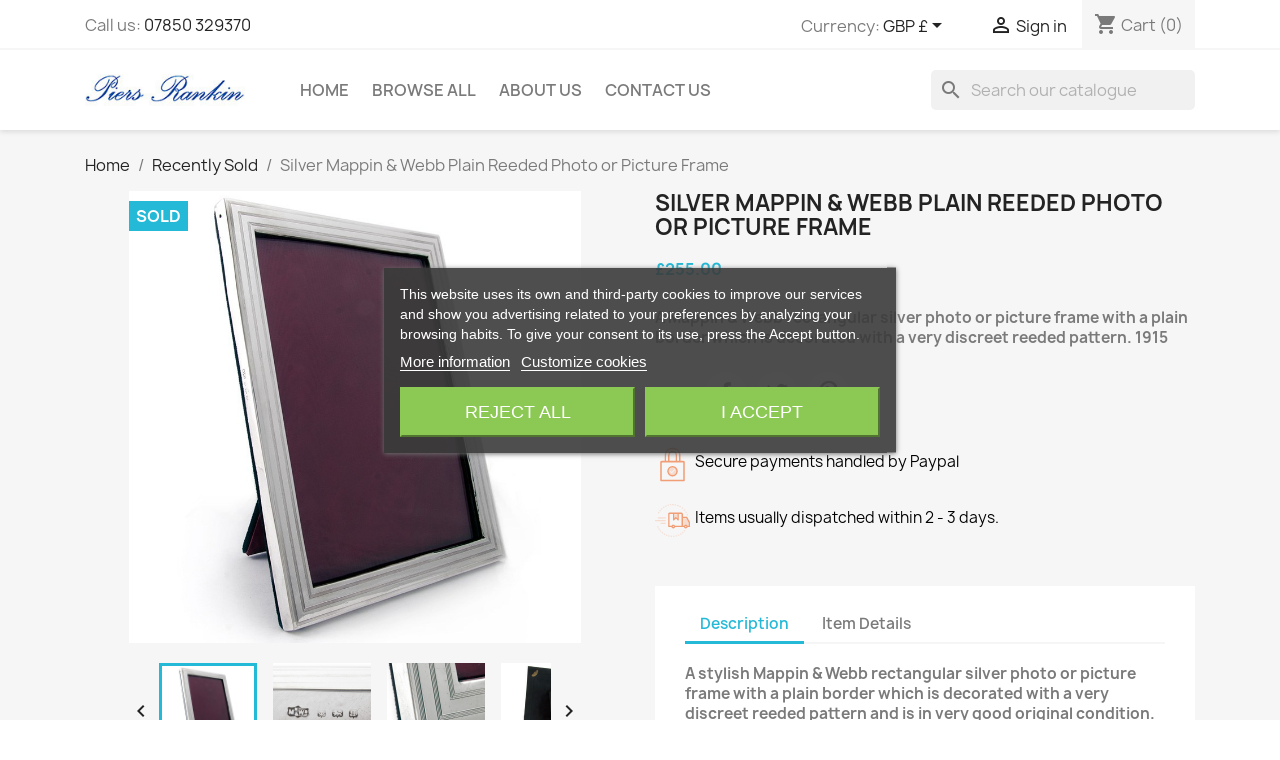

--- FILE ---
content_type: text/html; charset=utf-8
request_url: https://antiquesilverlondon.com/antique-silver-recently-sold/571-silver-mappin-webb-plain-reeded-photo-or-picture-frame.html
body_size: 16807
content:
<!doctype html>
<html lang="en-US">

  <head>
    
      
  <meta charset="utf-8">


  <meta http-equiv="x-ua-compatible" content="ie=edge">



  <title>Mappin &amp; Webb Silver Picture Frame with a Plain Reeded Border. 1915 </title>
  
    
  
  <meta name="description" content="A Mappin &amp; Webb rectangular silver photo or picture frame with a plain border which is decorated with a very discreet reeded pattern. 1915 ">
  <meta name="keywords" content="">
        <link rel="canonical" href="https://antiquesilverlondon.com/antique-silver-recently-sold/571-silver-mappin-webb-plain-reeded-photo-or-picture-frame.html">
    
      
  
  
    <script type="application/ld+json">
  {
    "@context": "https://schema.org",
    "@type": "Organization",
    "name" : "Piers Rankin Antique Silver",
    "url" : "https://antiquesilverlondon.com/"
         ,"logo": {
        "@type": "ImageObject",
        "url":"https://antiquesilverlondon.com/img/logo-1673443932.jpg"
      }
      }
</script>

<script type="application/ld+json">
  {
    "@context": "https://schema.org",
    "@type": "WebPage",
    "isPartOf": {
      "@type": "WebSite",
      "url":  "https://antiquesilverlondon.com/",
      "name": "Piers Rankin Antique Silver"
    },
    "name": "Mappin &amp; Webb Silver Picture Frame with a Plain Reeded Border. 1915 ",
    "url":  "https://antiquesilverlondon.com/antique-silver-recently-sold/571-silver-mappin-webb-plain-reeded-photo-or-picture-frame.html"
  }
</script>


  <script type="application/ld+json">
    {
      "@context": "https://schema.org",
      "@type": "BreadcrumbList",
      "itemListElement": [
                  {
            "@type": "ListItem",
            "position": 1,
            "name": "Home",
            "item": "https://antiquesilverlondon.com/"
          },                  {
            "@type": "ListItem",
            "position": 2,
            "name": "Recently Sold",
            "item": "https://antiquesilverlondon.com/84-antique-silver-recently-sold"
          },                  {
            "@type": "ListItem",
            "position": 3,
            "name": "Silver Mappin &amp; Webb Plain Reeded Photo or Picture Frame",
            "item": "https://antiquesilverlondon.com/antique-silver-recently-sold/571-silver-mappin-webb-plain-reeded-photo-or-picture-frame.html"
          }              ]
    }
  </script>
  
  
  
      <script type="application/ld+json">
  {
    "@context": "https://schema.org/",
    "@type": "Product",
    "name": "Silver Mappin &amp; Webb Plain Reeded Photo or Picture Frame",
    "description": "A Mappin &amp; Webb rectangular silver photo or picture frame with a plain border which is decorated with a very discreet reeded pattern. 1915 ",
    "category": "Recently Sold",
    "image" :"https://antiquesilverlondon.com/2024-home_default/silver-mappin-webb-plain-reeded-photo-or-picture-frame.jpg",    "sku": "SPF-32624",
    "mpn": "SPF-32624"
        ,
    "brand": {
      "@type": "Brand",
      "name": "Mappin &amp; Webb Silver Maker"
    }
            ,
    "weight": {
        "@context": "https://schema.org",
        "@type": "QuantitativeValue",
        "value": "0.600000",
        "unitCode": "kg"
    }
        ,
    "offers": {
      "@type": "Offer",
      "priceCurrency": "GBP",
      "name": "Silver Mappin &amp; Webb Plain Reeded Photo or Picture Frame",
      "price": "255",
      "url": "https://antiquesilverlondon.com/antique-silver-recently-sold/571-silver-mappin-webb-plain-reeded-photo-or-picture-frame.html",
      "priceValidUntil": "2026-02-11",
              "image": ["https://antiquesilverlondon.com/2024-large_default/silver-mappin-webb-plain-reeded-photo-or-picture-frame.jpg","https://antiquesilverlondon.com/2025-large_default/silver-mappin-webb-plain-reeded-photo-or-picture-frame.jpg","https://antiquesilverlondon.com/2026-large_default/silver-mappin-webb-plain-reeded-photo-or-picture-frame.jpg","https://antiquesilverlondon.com/2027-large_default/silver-mappin-webb-plain-reeded-photo-or-picture-frame.jpg"],
            "sku": "SPF-32624",
      "mpn": "SPF-32624",
                                              "availability": "https://schema.org/OutOfStock",
      "seller": {
        "@type": "Organization",
        "name": "Piers Rankin Antique Silver"
      }
    }
      }
</script>

  
  
    
  

  
    <meta property="og:title" content="Mappin &amp; Webb Silver Picture Frame with a Plain Reeded Border. 1915 " />
    <meta property="og:description" content="A Mappin &amp; Webb rectangular silver photo or picture frame with a plain border which is decorated with a very discreet reeded pattern. 1915 " />
    <meta property="og:url" content="https://antiquesilverlondon.com/antique-silver-recently-sold/571-silver-mappin-webb-plain-reeded-photo-or-picture-frame.html" />
    <meta property="og:site_name" content="Piers Rankin Antique Silver" />
        



  <meta name="viewport" content="width=device-width, initial-scale=1">



  <link rel="icon" type="image/vnd.microsoft.icon" href="https://antiquesilverlondon.com/img/favicon.ico?1674831722">
  <link rel="shortcut icon" type="image/x-icon" href="https://antiquesilverlondon.com/img/favicon.ico?1674831722">



    <link rel="stylesheet" href="https://antiquesilverlondon.com/themes/classic/assets/css/theme.css" type="text/css" media="all">
  <link rel="stylesheet" href="https://antiquesilverlondon.com/modules/blockreassurance/views/dist/front.css" type="text/css" media="all">
  <link rel="stylesheet" href="https://antiquesilverlondon.com/modules/ps_socialfollow/views/css/ps_socialfollow.css" type="text/css" media="all">
  <link rel="stylesheet" href="https://antiquesilverlondon.com/modules/ps_searchbar/ps_searchbar.css" type="text/css" media="all">
  <link rel="stylesheet" href="https://antiquesilverlondon.com/modules/paypal/views/css/paypal_fo.css" type="text/css" media="all">
  <link rel="stylesheet" href="https://antiquesilverlondon.com/modules/lgcookieslaw/views/css/plugins/tooltipster/tooltipster.bundle.min.css" type="text/css" media="all">
  <link rel="stylesheet" href="https://antiquesilverlondon.com/modules/lgcookieslaw/views/css/plugins/tooltipster/tooltipster.borderless.min.css" type="text/css" media="all">
  <link rel="stylesheet" href="https://antiquesilverlondon.com/modules/lgcookieslaw/views/css/lgcookieslaw_1_1.css" type="text/css" media="all">
  <link rel="stylesheet" href="https://antiquesilverlondon.com/modules/lgcookieslaw/views/css/front.css" type="text/css" media="all">
  <link rel="stylesheet" href="https://antiquesilverlondon.com/js/jquery/ui/themes/base/minified/jquery-ui.min.css" type="text/css" media="all">
  <link rel="stylesheet" href="https://antiquesilverlondon.com/js/jquery/ui/themes/base/minified/jquery.ui.theme.min.css" type="text/css" media="all">
  <link rel="stylesheet" href="https://antiquesilverlondon.com/js/jquery/plugins/fancybox/jquery.fancybox.css" type="text/css" media="all">
  <link rel="stylesheet" href="https://antiquesilverlondon.com/modules/ps_imageslider/css/homeslider.css" type="text/css" media="all">
  <link rel="stylesheet" href="https://antiquesilverlondon.com/modules/callforprice/views/css/callforprice.css" type="text/css" media="all">
  <link rel="stylesheet" href="https://antiquesilverlondon.com/modules/callforprice/views/css/codemirror_custom.css" type="text/css" media="all">
  <link rel="stylesheet" href="https://antiquesilverlondon.com/modules/callforprice/views/css/fonts_style.css" type="text/css" media="all">
  <link rel="stylesheet" href="https://antiquesilverlondon.com/themes/classic/assets/css/custom.css" type="text/css" media="all">




  

  <script type="text/javascript">
        var prestashop = {"cart":{"products":[],"totals":{"total":{"type":"total","label":"Total","amount":0,"value":"\u00a30.00"},"total_including_tax":{"type":"total","label":"Total (tax incl.)","amount":0,"value":"\u00a30.00"},"total_excluding_tax":{"type":"total","label":"Total (tax excl.)","amount":0,"value":"\u00a30.00"}},"subtotals":{"products":{"type":"products","label":"Subtotal","amount":0,"value":"\u00a30.00"},"discounts":null,"shipping":{"type":"shipping","label":"Shipping","amount":0,"value":""},"tax":null},"products_count":0,"summary_string":"0 items","vouchers":{"allowed":0,"added":[]},"discounts":[],"minimalPurchase":0,"minimalPurchaseRequired":""},"currency":{"id":2,"name":"British Pound","iso_code":"GBP","iso_code_num":"826","sign":"\u00a3"},"customer":{"lastname":null,"firstname":null,"email":null,"birthday":null,"newsletter":null,"newsletter_date_add":null,"optin":null,"website":null,"company":null,"siret":null,"ape":null,"is_logged":false,"gender":{"type":null,"name":null},"addresses":[]},"language":{"name":"English (English)","iso_code":"en","locale":"en-US","language_code":"en-us","is_rtl":0,"date_format_lite":"d\/m\/Y","date_format_full":"d\/m\/Y H:i:s","id":1},"page":{"title":"","canonical":"https:\/\/antiquesilverlondon.com\/antique-silver-recently-sold\/571-silver-mappin-webb-plain-reeded-photo-or-picture-frame.html","meta":{"title":"Mappin & Webb Silver Picture Frame with a Plain Reeded Border. 1915 ","description":"A Mappin & Webb rectangular silver photo or picture frame with a plain border which is decorated with a very discreet reeded pattern. 1915 ","keywords":"","robots":"index"},"page_name":"product","body_classes":{"lang-en":true,"lang-rtl":false,"country-GB":true,"currency-GBP":true,"layout-full-width":true,"page-product":true,"tax-display-disabled":true,"page-customer-account":false,"product-id-571":true,"product-Silver Mappin & Webb Plain Reeded Photo or Picture Frame":true,"product-id-category-84":true,"product-id-manufacturer-4":true,"product-id-supplier-0":true,"product-available-for-order":true},"admin_notifications":[],"password-policy":{"feedbacks":{"0":"Very weak","1":"Weak","2":"Average","3":"Strong","4":"Very strong","Straight rows of keys are easy to guess":"Straight rows of keys are easy to guess","Short keyboard patterns are easy to guess":"Short keyboard patterns are easy to guess","Use a longer keyboard pattern with more turns":"Use a longer keyboard pattern with more turns","Repeats like \"aaa\" are easy to guess":"Repeats like \"aaa\" are easy to guess","Repeats like \"abcabcabc\" are only slightly harder to guess than \"abc\"":"Repeats like \"abcabcabc\" are only slightly harder to guess than \"abc\"","Sequences like abc or 6543 are easy to guess":"Sequences like \"abc\"or \"6543\" are easy to guess","Recent years are easy to guess":"Recent years are easy to guess","Dates are often easy to guess":"Dates are often easy to guess","This is a top-10 common password":"This is a top-10 common password","This is a top-100 common password":"This is a top-100 common password","This is a very common password":"This is a very common password","This is similar to a commonly used password":"This is similar to a commonly used password","A word by itself is easy to guess":"A word by itself is easy to guess","Names and surnames by themselves are easy to guess":"Names and surnames by themselves are easy to guess","Common names and surnames are easy to guess":"Common names and surnames are easy to guess","Use a few words, avoid common phrases":"Use a few words, avoid common phrases","No need for symbols, digits, or uppercase letters":"No need for symbols, digits, or uppercase letters","Avoid repeated words and characters":"Avoid repeated words and characters","Avoid sequences":"Avoid sequences","Avoid recent years":"Avoid recent years","Avoid years that are associated with you":"Avoid years that are associated with you","Avoid dates and years that are associated with you":"Avoid dates and years that are associated with you","Capitalization doesn't help very much":"Capitalization doesn't help very much","All-uppercase is almost as easy to guess as all-lowercase":"All-uppercase is almost as easy to guess as all-lowercase","Reversed words aren't much harder to guess":"Reversed words aren't much harder to guess","Predictable substitutions like '@' instead of 'a' don't help very much":"Predictable substitutions like \"@\" instead of \"a\" don't help very much","Add another word or two. Uncommon words are better.":"Add another word or two. Uncommon words are better."}}},"shop":{"name":"Piers Rankin Antique Silver","logo":"https:\/\/antiquesilverlondon.com\/img\/logo-1673443932.jpg","stores_icon":"https:\/\/antiquesilverlondon.com\/img\/logo_stores.png","favicon":"https:\/\/antiquesilverlondon.com\/img\/favicon.ico"},"core_js_public_path":"\/themes\/","urls":{"base_url":"https:\/\/antiquesilverlondon.com\/","current_url":"https:\/\/antiquesilverlondon.com\/antique-silver-recently-sold\/571-silver-mappin-webb-plain-reeded-photo-or-picture-frame.html","shop_domain_url":"https:\/\/antiquesilverlondon.com","img_ps_url":"https:\/\/antiquesilverlondon.com\/img\/","img_cat_url":"https:\/\/antiquesilverlondon.com\/img\/c\/","img_lang_url":"https:\/\/antiquesilverlondon.com\/img\/l\/","img_prod_url":"https:\/\/antiquesilverlondon.com\/img\/p\/","img_manu_url":"https:\/\/antiquesilverlondon.com\/img\/m\/","img_sup_url":"https:\/\/antiquesilverlondon.com\/img\/su\/","img_ship_url":"https:\/\/antiquesilverlondon.com\/img\/s\/","img_store_url":"https:\/\/antiquesilverlondon.com\/img\/st\/","img_col_url":"https:\/\/antiquesilverlondon.com\/img\/co\/","img_url":"https:\/\/antiquesilverlondon.com\/themes\/classic\/assets\/img\/","css_url":"https:\/\/antiquesilverlondon.com\/themes\/classic\/assets\/css\/","js_url":"https:\/\/antiquesilverlondon.com\/themes\/classic\/assets\/js\/","pic_url":"https:\/\/antiquesilverlondon.com\/upload\/","theme_assets":"https:\/\/antiquesilverlondon.com\/themes\/classic\/assets\/","pages":{"address":"https:\/\/antiquesilverlondon.com\/address","addresses":"https:\/\/antiquesilverlondon.com\/addresses","authentication":"https:\/\/antiquesilverlondon.com\/login","manufacturer":"https:\/\/antiquesilverlondon.com\/brands","cart":"https:\/\/antiquesilverlondon.com\/cart","category":"https:\/\/antiquesilverlondon.com\/index.php?controller=category","cms":"https:\/\/antiquesilverlondon.com\/index.php?controller=cms","contact":"https:\/\/antiquesilverlondon.com\/contact-us","discount":"https:\/\/antiquesilverlondon.com\/discount","guest_tracking":"https:\/\/antiquesilverlondon.com\/guest-tracking","history":"https:\/\/antiquesilverlondon.com\/order-history","identity":"https:\/\/antiquesilverlondon.com\/identity","index":"https:\/\/antiquesilverlondon.com\/","my_account":"https:\/\/antiquesilverlondon.com\/my-account","order_confirmation":"https:\/\/antiquesilverlondon.com\/order-confirmation","order_detail":"https:\/\/antiquesilverlondon.com\/index.php?controller=order-detail","order_follow":"https:\/\/antiquesilverlondon.com\/order-follow","order":"https:\/\/antiquesilverlondon.com\/order","order_return":"https:\/\/antiquesilverlondon.com\/index.php?controller=order-return","order_slip":"https:\/\/antiquesilverlondon.com\/credit-slip","pagenotfound":"https:\/\/antiquesilverlondon.com\/page-not-found","password":"https:\/\/antiquesilverlondon.com\/password-recovery","pdf_invoice":"https:\/\/antiquesilverlondon.com\/index.php?controller=pdf-invoice","pdf_order_return":"https:\/\/antiquesilverlondon.com\/index.php?controller=pdf-order-return","pdf_order_slip":"https:\/\/antiquesilverlondon.com\/index.php?controller=pdf-order-slip","prices_drop":"https:\/\/antiquesilverlondon.com\/prices-drop","product":"https:\/\/antiquesilverlondon.com\/index.php?controller=product","registration":"https:\/\/antiquesilverlondon.com\/index.php?controller=registration","search":"https:\/\/antiquesilverlondon.com\/search","sitemap":"https:\/\/antiquesilverlondon.com\/sitemap","stores":"https:\/\/antiquesilverlondon.com\/stores","supplier":"https:\/\/antiquesilverlondon.com\/supplier","brands":"https:\/\/antiquesilverlondon.com\/brands","register":"https:\/\/antiquesilverlondon.com\/index.php?controller=registration","order_login":"https:\/\/antiquesilverlondon.com\/order?login=1"},"alternative_langs":[],"actions":{"logout":"https:\/\/antiquesilverlondon.com\/?mylogout="},"no_picture_image":{"bySize":{"small_default":{"url":"https:\/\/antiquesilverlondon.com\/img\/p\/en-default-small_default.jpg","width":98,"height":98},"cart_default":{"url":"https:\/\/antiquesilverlondon.com\/img\/p\/en-default-cart_default.jpg","width":125,"height":125},"home_default":{"url":"https:\/\/antiquesilverlondon.com\/img\/p\/en-default-home_default.jpg","width":250,"height":250},"medium_default":{"url":"https:\/\/antiquesilverlondon.com\/img\/p\/en-default-medium_default.jpg","width":452,"height":452},"large_default":{"url":"https:\/\/antiquesilverlondon.com\/img\/p\/en-default-large_default.jpg","width":800,"height":800}},"small":{"url":"https:\/\/antiquesilverlondon.com\/img\/p\/en-default-small_default.jpg","width":98,"height":98},"medium":{"url":"https:\/\/antiquesilverlondon.com\/img\/p\/en-default-home_default.jpg","width":250,"height":250},"large":{"url":"https:\/\/antiquesilverlondon.com\/img\/p\/en-default-large_default.jpg","width":800,"height":800},"legend":""}},"configuration":{"display_taxes_label":false,"display_prices_tax_incl":false,"is_catalog":false,"show_prices":true,"opt_in":{"partner":false},"quantity_discount":{"type":"discount","label":"Unit discount"},"voucher_enabled":0,"return_enabled":0},"field_required":[],"breadcrumb":{"links":[{"title":"Home","url":"https:\/\/antiquesilverlondon.com\/"},{"title":"Recently Sold","url":"https:\/\/antiquesilverlondon.com\/84-antique-silver-recently-sold"},{"title":"Silver Mappin & Webb Plain Reeded Photo or Picture Frame","url":"https:\/\/antiquesilverlondon.com\/antique-silver-recently-sold\/571-silver-mappin-webb-plain-reeded-photo-or-picture-frame.html"}],"count":3},"link":{"protocol_link":"https:\/\/","protocol_content":"https:\/\/"},"time":1769553718,"static_token":"6ad4d4c4f255cd17599323cb2c4e3dcc","token":"d7e625287289611c3e02e3b22488efd3","debug":false};
        var psr_icon_color = "#F19D76";
      </script>



  
<script type="text/javascript">
    var lgcookieslaw_consent_mode = 0;
    var lgcookieslaw_banner_url_ajax_controller = "https://antiquesilverlondon.com/module/lgcookieslaw/ajax";     var lgcookieslaw_cookie_values = null;     var lgcookieslaw_saved_preferences = 0;
    var lgcookieslaw_ajax_calls_token = "7780f5904b21ff1fecf820746949a421";
    var lgcookieslaw_reload = 0;
    var lgcookieslaw_block_navigation = 0;
    var lgcookieslaw_banner_position = 3;
    var lgcookieslaw_show_fixed_button = 1;
    var lgcookieslaw_save_user_consent = 1;
    var lgcookieslaw_reject_cookies_when_closing_banner = 0;
</script>





    
  <meta property="og:type" content="product">
      <meta property="og:image" content="https://antiquesilverlondon.com/2024-large_default/silver-mappin-webb-plain-reeded-photo-or-picture-frame.jpg">
  
      <meta property="product:pretax_price:amount" content="255">
    <meta property="product:pretax_price:currency" content="GBP">
    <meta property="product:price:amount" content="255">
    <meta property="product:price:currency" content="GBP">
      <meta property="product:weight:value" content="0.600000">
  <meta property="product:weight:units" content="kg">
  
  </head>

  <body id="product" class="lang-en country-gb currency-gbp layout-full-width page-product tax-display-disabled product-id-571 product-silver-mappin-webb-plain-reeded-photo-or-picture-frame product-id-category-84 product-id-manufacturer-4 product-id-supplier-0 product-available-for-order">

    
      
    

    <main>
      
              

      <header id="header">
        
          
  <div class="header-banner">
    
  </div>



  <nav class="header-nav">
    <div class="container">
      <div class="row">
        <div class="hidden-sm-down">
          <div class="col-md-5 col-xs-12">
            <div id="_desktop_contact_link">
  <div id="contact-link">
                Call us: <a href='tel:07850329370'>07850 329370</a>
      </div>
</div>

          </div>
          <div class="col-md-7 right-nav">
              <div id="_desktop_currency_selector">
  <div class="currency-selector dropdown js-dropdown">
    <span id="currency-selector-label">Currency:</span>
    <button data-toggle="dropdown" class="hidden-sm-down btn-unstyle" aria-haspopup="true" aria-expanded="false" aria-label="Currency dropdown">
      <span class="expand-more _gray-darker">GBP £</span>
      <i class="material-icons expand-more">&#xE5C5;</i>
    </button>
    <ul class="dropdown-menu hidden-sm-down" aria-labelledby="currency-selector-label">
              <li >
          <a title="Euro" rel="nofollow" href="https://antiquesilverlondon.com/antique-silver-recently-sold/571-silver-mappin-webb-plain-reeded-photo-or-picture-frame.html?SubmitCurrency=1&amp;id_currency=3" class="dropdown-item">EUR €</a>
        </li>
              <li  class="current" >
          <a title="British Pound" rel="nofollow" href="https://antiquesilverlondon.com/antique-silver-recently-sold/571-silver-mappin-webb-plain-reeded-photo-or-picture-frame.html?SubmitCurrency=1&amp;id_currency=2" class="dropdown-item">GBP £</a>
        </li>
              <li >
          <a title="US Dollar" rel="nofollow" href="https://antiquesilverlondon.com/antique-silver-recently-sold/571-silver-mappin-webb-plain-reeded-photo-or-picture-frame.html?SubmitCurrency=1&amp;id_currency=1" class="dropdown-item">USD $</a>
        </li>
          </ul>
    <select class="link hidden-md-up" aria-labelledby="currency-selector-label">
              <option value="https://antiquesilverlondon.com/antique-silver-recently-sold/571-silver-mappin-webb-plain-reeded-photo-or-picture-frame.html?SubmitCurrency=1&amp;id_currency=3">EUR €</option>
              <option value="https://antiquesilverlondon.com/antique-silver-recently-sold/571-silver-mappin-webb-plain-reeded-photo-or-picture-frame.html?SubmitCurrency=1&amp;id_currency=2" selected="selected">GBP £</option>
              <option value="https://antiquesilverlondon.com/antique-silver-recently-sold/571-silver-mappin-webb-plain-reeded-photo-or-picture-frame.html?SubmitCurrency=1&amp;id_currency=1">USD $</option>
          </select>
  </div>
</div>
<div id="_desktop_user_info">
  <div class="user-info">
          <a
        href="https://antiquesilverlondon.com/login?back=https%3A%2F%2Fantiquesilverlondon.com%2Fantique-silver-recently-sold%2F571-silver-mappin-webb-plain-reeded-photo-or-picture-frame.html"
        title="Log in to your customer account"
        rel="nofollow"
      >
        <i class="material-icons">&#xE7FF;</i>
        <span class="hidden-sm-down">Sign in</span>
      </a>
      </div>
</div>
<div id="_desktop_cart">
  <div class="blockcart cart-preview inactive" data-refresh-url="//antiquesilverlondon.com/module/ps_shoppingcart/ajax">
    <div class="header">
              <i class="material-icons shopping-cart" aria-hidden="true">shopping_cart</i>
        <span class="hidden-sm-down">Cart</span>
        <span class="cart-products-count">(0)</span>
          </div>
  </div>
</div>

          </div>
        </div>
        <div class="hidden-md-up text-sm-center mobile">
          <div class="float-xs-left" id="menu-icon">
            <i class="material-icons d-inline">&#xE5D2;</i>
          </div>
          <div class="float-xs-right" id="_mobile_cart"></div>
          <div class="float-xs-right" id="_mobile_user_info"></div>
          <div class="top-logo" id="_mobile_logo"></div>
          <div class="clearfix"></div>
        </div>
      </div>
    </div>
  </nav>



  <div class="header-top">
    <div class="container">
       <div class="row">
        <div class="col-md-2 hidden-sm-down" id="_desktop_logo">
                                    
  <a href="https://antiquesilverlondon.com/">
    <img
      class="logo img-fluid"
      src="https://antiquesilverlondon.com/img/logo-1673443932.jpg"
      alt="Piers Rankin Antique Silver"
      width="200"
      height="40">
  </a>

                              </div>
        <div class="header-top-right col-md-10 col-sm-12 position-static">
          

<div class="menu js-top-menu position-static hidden-sm-down" id="_desktop_top_menu">
    
          <ul class="top-menu" id="top-menu" data-depth="0">
                    <li class="category" id="category-2">
                          <a
                class="dropdown-item"
                href="https://antiquesilverlondon.com/" data-depth="0"
                              >
                                                                      <span class="float-xs-right hidden-md-up">
                    <span data-target="#top_sub_menu_48496" data-toggle="collapse" class="navbar-toggler collapse-icons">
                      <i class="material-icons add">&#xE313;</i>
                      <i class="material-icons remove">&#xE316;</i>
                    </span>
                  </span>
                                Home
              </a>
                            <div  class="popover sub-menu js-sub-menu collapse" id="top_sub_menu_48496">
                
          <ul class="top-menu"  data-depth="1">
                    <li class="category" id="category-98">
                          <a
                class="dropdown-item dropdown-submenu"
                href="https://antiquesilverlondon.com/98-list-all-items" data-depth="1"
                              >
                                Browse All Items
              </a>
                          </li>
                    <li class="category" id="category-80">
                          <a
                class="dropdown-item dropdown-submenu"
                href="https://antiquesilverlondon.com/80-latest-pieces" data-depth="1"
                              >
                                Latest Pieces
              </a>
                          </li>
                    <li class="category" id="category-68">
                          <a
                class="dropdown-item dropdown-submenu"
                href="https://antiquesilverlondon.com/68-antique-silver-miscellaneous" data-depth="1"
                              >
                                Miscellaneous
              </a>
                          </li>
                    <li class="category" id="category-13">
                          <a
                class="dropdown-item dropdown-submenu"
                href="https://antiquesilverlondon.com/13-antique-silver-argyle" data-depth="1"
                              >
                                Silver Argyle
              </a>
                          </li>
                    <li class="category" id="category-14">
                          <a
                class="dropdown-item dropdown-submenu"
                href="https://antiquesilverlondon.com/14-antique-silver-asparagus-servers-and-tongs" data-depth="1"
                              >
                                Asparagus Servers and Tongs
              </a>
                          </li>
                    <li class="category" id="category-15">
                          <a
                class="dropdown-item dropdown-submenu"
                href="https://antiquesilverlondon.com/15-antique-silver-bar-and-cocktail-accessories" data-depth="1"
                              >
                                                                      <span class="float-xs-right hidden-md-up">
                    <span data-target="#top_sub_menu_87866" data-toggle="collapse" class="navbar-toggler collapse-icons">
                      <i class="material-icons add">&#xE313;</i>
                      <i class="material-icons remove">&#xE316;</i>
                    </span>
                  </span>
                                Bar and Cocktail Accessories
              </a>
                            <div  class="collapse" id="top_sub_menu_87866">
                
          <ul class="top-menu"  data-depth="2">
                    <li class="category" id="category-54">
                          <a
                class="dropdown-item"
                href="https://antiquesilverlondon.com/54-antique-silver-cocktail-shakers" data-depth="2"
                              >
                                Cocktail Shakers
              </a>
                          </li>
                    <li class="category" id="category-91">
                          <a
                class="dropdown-item"
                href="https://antiquesilverlondon.com/91-spirit-barrels" data-depth="2"
                              >
                                Spirit Barrels
              </a>
                          </li>
                    <li class="category" id="category-81">
                          <a
                class="dropdown-item"
                href="https://antiquesilverlondon.com/81-antique-silver-ice-buckets" data-depth="2"
                              >
                                Ice Buckets
              </a>
                          </li>
                    <li class="category" id="category-63">
                          <a
                class="dropdown-item"
                href="https://antiquesilverlondon.com/63-antique-silver-wine-coolers-and-bottle-stands" data-depth="2"
                              >
                                Wine Coolers &amp; Bottle Stands
              </a>
                          </li>
                    <li class="category" id="category-64">
                          <a
                class="dropdown-item"
                href="https://antiquesilverlondon.com/64-antique-silver-wine-funnels" data-depth="2"
                              >
                                Wine Funnels
              </a>
                          </li>
              </ul>
    
              </div>
                          </li>
                    <li class="category" id="category-16">
                          <a
                class="dropdown-item dropdown-submenu"
                href="https://antiquesilverlondon.com/16-antique-silver-baskets" data-depth="1"
                              >
                                Baskets
              </a>
                          </li>
                    <li class="category" id="category-93">
                          <a
                class="dropdown-item dropdown-submenu"
                href="https://antiquesilverlondon.com/93-bells" data-depth="1"
                              >
                                Bells
              </a>
                          </li>
                    <li class="category" id="category-17">
                          <a
                class="dropdown-item dropdown-submenu"
                href="https://antiquesilverlondon.com/17-antique-silver-bowls-and-dishes" data-depth="1"
                              >
                                Bowls and Dishes
              </a>
                          </li>
                    <li class="category" id="category-19">
                          <a
                class="dropdown-item dropdown-submenu"
                href="https://antiquesilverlondon.com/19-antique-silver-boxes" data-depth="1"
                              >
                                                                      <span class="float-xs-right hidden-md-up">
                    <span data-target="#top_sub_menu_70629" data-toggle="collapse" class="navbar-toggler collapse-icons">
                      <i class="material-icons add">&#xE313;</i>
                      <i class="material-icons remove">&#xE316;</i>
                    </span>
                  </span>
                                Boxes
              </a>
                            <div  class="collapse" id="top_sub_menu_70629">
                
          <ul class="top-menu"  data-depth="2">
                    <li class="category" id="category-58">
                          <a
                class="dropdown-item"
                href="https://antiquesilverlondon.com/58-antique-silver-biscuit-boxes" data-depth="2"
                              >
                                Biscuit Boxes
              </a>
                          </li>
                    <li class="category" id="category-59">
                          <a
                class="dropdown-item"
                href="https://antiquesilverlondon.com/59-antique-silver-jewellery-boxes" data-depth="2"
                              >
                                Jewellery Boxes
              </a>
                          </li>
                    <li class="category" id="category-60">
                          <a
                class="dropdown-item"
                href="https://antiquesilverlondon.com/60-antique-silver-boxes" data-depth="2"
                              >
                                Silver Boxes
              </a>
                          </li>
                    <li class="category" id="category-67">
                          <a
                class="dropdown-item"
                href="https://antiquesilverlondon.com/67-cigarette-cigar-boxes" data-depth="2"
                              >
                                Cigarette &amp; Cigar Boxes
              </a>
                          </li>
                    <li class="category" id="category-90">
                          <a
                class="dropdown-item"
                href="https://antiquesilverlondon.com/90-vinaigrettes-snuff-boxes" data-depth="2"
                              >
                                Vinaigrettes &amp; Snuff Boxes
              </a>
                          </li>
              </ul>
    
              </div>
                          </li>
                    <li class="category" id="category-20">
                          <a
                class="dropdown-item dropdown-submenu"
                href="https://antiquesilverlondon.com/20-bronze" data-depth="1"
                              >
                                Bronze
              </a>
                          </li>
                    <li class="category" id="category-99">
                          <a
                class="dropdown-item dropdown-submenu"
                href="https://antiquesilverlondon.com/99-cake-stands" data-depth="1"
                              >
                                Cake Stands
              </a>
                          </li>
                    <li class="category" id="category-31">
                          <a
                class="dropdown-item dropdown-submenu"
                href="https://antiquesilverlondon.com/31-antique-silver-candelabra" data-depth="1"
                              >
                                Candelabra
              </a>
                          </li>
                    <li class="category" id="category-21">
                          <a
                class="dropdown-item dropdown-submenu"
                href="https://antiquesilverlondon.com/21-antique-silver-candlesticks" data-depth="1"
                              >
                                Candlesticks
              </a>
                          </li>
                    <li class="category" id="category-22">
                          <a
                class="dropdown-item dropdown-submenu"
                href="https://antiquesilverlondon.com/22-clocks" data-depth="1"
                              >
                                Clocks
              </a>
                          </li>
                    <li class="category" id="category-23">
                          <a
                class="dropdown-item dropdown-submenu"
                href="https://antiquesilverlondon.com/23-antique-silver-centrepieces-comports-and-epergnes" data-depth="1"
                              >
                                Centrepieces, Comports and Epergnes
              </a>
                          </li>
                    <li class="category" id="category-92">
                          <a
                class="dropdown-item dropdown-submenu"
                href="https://antiquesilverlondon.com/92-christening-gifts" data-depth="1"
                              >
                                Christening Gifts
              </a>
                          </li>
                    <li class="category" id="category-25">
                          <a
                class="dropdown-item dropdown-submenu"
                href="https://antiquesilverlondon.com/25-antique-silver-claret-jugs" data-depth="1"
                              >
                                Claret Jugs
              </a>
                          </li>
                    <li class="category" id="category-26">
                          <a
                class="dropdown-item dropdown-submenu"
                href="https://antiquesilverlondon.com/26-antique-silver-coasters" data-depth="1"
                              >
                                Coasters
              </a>
                          </li>
                    <li class="category" id="category-27">
                          <a
                class="dropdown-item dropdown-submenu"
                href="https://antiquesilverlondon.com/27-antique-silver-cream-jugs" data-depth="1"
                              >
                                Cream Jugs
              </a>
                          </li>
                    <li class="category" id="category-28">
                          <a
                class="dropdown-item dropdown-submenu"
                href="https://antiquesilverlondon.com/28-antique-silver-cruets-salts-and-condiment-sets" data-depth="1"
                              >
                                                                      <span class="float-xs-right hidden-md-up">
                    <span data-target="#top_sub_menu_53287" data-toggle="collapse" class="navbar-toggler collapse-icons">
                      <i class="material-icons add">&#xE313;</i>
                      <i class="material-icons remove">&#xE316;</i>
                    </span>
                  </span>
                                Cruets, Salts and Condiment Sets
              </a>
                            <div  class="collapse" id="top_sub_menu_53287">
                
          <ul class="top-menu"  data-depth="2">
                    <li class="category" id="category-44">
                          <a
                class="dropdown-item"
                href="https://antiquesilverlondon.com/44-antique-silver-cruets" data-depth="2"
                              >
                                Cruets
              </a>
                          </li>
                    <li class="category" id="category-37">
                          <a
                class="dropdown-item"
                href="https://antiquesilverlondon.com/37-antique-silver-mustard-pots" data-depth="2"
                              >
                                Mustard Pots
              </a>
                          </li>
                    <li class="category" id="category-43">
                          <a
                class="dropdown-item"
                href="https://antiquesilverlondon.com/43-antique-silver-salts" data-depth="2"
                              >
                                Salts
              </a>
                          </li>
                    <li class="category" id="category-71">
                          <a
                class="dropdown-item"
                href="https://antiquesilverlondon.com/71-antique-silver-peppers-and-pepper-mills" data-depth="2"
                              >
                                Peppers &amp; Pepper Mills
              </a>
                          </li>
                    <li class="category" id="category-88">
                          <a
                class="dropdown-item"
                href="https://antiquesilverlondon.com/88-oil-vinegar-and-condiment-sets" data-depth="2"
                              >
                                Oil, Vinegar and Condiment Sets
              </a>
                          </li>
                    <li class="category" id="category-97">
                          <a
                class="dropdown-item"
                href="https://antiquesilverlondon.com/97-salt-and-pepper-pairs" data-depth="2"
                              >
                                Salt and Pepper Pairs
              </a>
                          </li>
              </ul>
    
              </div>
                          </li>
                    <li class="category" id="category-29">
                          <a
                class="dropdown-item dropdown-submenu"
                href="https://antiquesilverlondon.com/29-antique-silver-decanters" data-depth="1"
                              >
                                Decanters
              </a>
                          </li>
                    <li class="category" id="category-38">
                          <a
                class="dropdown-item dropdown-submenu"
                href="https://antiquesilverlondon.com/38-antique-silver-goblets" data-depth="1"
                              >
                                Goblets
              </a>
                          </li>
                    <li class="category" id="category-32">
                          <a
                class="dropdown-item dropdown-submenu"
                href="https://antiquesilverlondon.com/32-antique-silver-hip-flasks" data-depth="1"
                              >
                                Hip Flasks
              </a>
                          </li>
                    <li class="category" id="category-33">
                          <a
                class="dropdown-item dropdown-submenu"
                href="https://antiquesilverlondon.com/33-inkwells-and-ink-stands" data-depth="1"
                              >
                                Inkwells and Ink Stands
              </a>
                          </li>
                    <li class="category" id="category-34">
                          <a
                class="dropdown-item dropdown-submenu"
                href="https://antiquesilverlondon.com/34-antique-silver-mirrors" data-depth="1"
                              >
                                                                      <span class="float-xs-right hidden-md-up">
                    <span data-target="#top_sub_menu_38880" data-toggle="collapse" class="navbar-toggler collapse-icons">
                      <i class="material-icons add">&#xE313;</i>
                      <i class="material-icons remove">&#xE316;</i>
                    </span>
                  </span>
                                Mirrors
              </a>
                            <div  class="collapse" id="top_sub_menu_38880">
                
          <ul class="top-menu"  data-depth="2">
                    <li class="category" id="category-36">
                          <a
                class="dropdown-item"
                href="https://antiquesilverlondon.com/36-hand-mirrors" data-depth="2"
                              >
                                Hand Mirrors
              </a>
                          </li>
                    <li class="category" id="category-66">
                          <a
                class="dropdown-item"
                href="https://antiquesilverlondon.com/66-antique-silver-table-mirrors" data-depth="2"
                              >
                                Table Mirrors
              </a>
                          </li>
              </ul>
    
              </div>
                          </li>
                    <li class="category" id="category-24">
                          <a
                class="dropdown-item dropdown-submenu"
                href="https://antiquesilverlondon.com/24-mugs-cups-tankards-and-christening-cups" data-depth="1"
                              >
                                Mugs, Cups, Tankards and Christening Cups
              </a>
                          </li>
                    <li class="category" id="category-39">
                          <a
                class="dropdown-item dropdown-submenu"
                href="https://antiquesilverlondon.com/39-antique-silver-napkin-rings-and-knife-rests" data-depth="1"
                              >
                                Napkin Rings and Knife Rests
              </a>
                          </li>
                    <li class="category" id="category-40">
                          <a
                class="dropdown-item dropdown-submenu"
                href="https://antiquesilverlondon.com/40-antique-silver-perfume-bottles" data-depth="1"
                              >
                                Perfume Bottles
              </a>
                          </li>
                    <li class="category" id="category-45">
                          <a
                class="dropdown-item dropdown-submenu"
                href="https://antiquesilverlondon.com/45-photo-and-picture-frames" data-depth="1"
                              >
                                Photo and Picture Frames
              </a>
                          </li>
                    <li class="category" id="category-89">
                          <a
                class="dropdown-item dropdown-submenu"
                href="https://antiquesilverlondon.com/89-antique-silver-pin-cushions" data-depth="1"
                              >
                                Pin Cushions
              </a>
                          </li>
                    <li class="category" id="category-85">
                          <a
                class="dropdown-item dropdown-submenu"
                href="https://antiquesilverlondon.com/85-antique-silver-porringers" data-depth="1"
                              >
                                Porringers
              </a>
                          </li>
                    <li class="category" id="category-75">
                          <a
                class="dropdown-item dropdown-submenu"
                href="https://antiquesilverlondon.com/75-reproduction-silver" data-depth="1"
                              >
                                Reproduction - Silver
              </a>
                          </li>
                    <li class="category" id="category-55">
                          <a
                class="dropdown-item dropdown-submenu"
                href="https://antiquesilverlondon.com/55-salvers-and-trays" data-depth="1"
                              >
                                Salvers and Trays
              </a>
                          </li>
                    <li class="category" id="category-18">
                          <a
                class="dropdown-item dropdown-submenu"
                href="https://antiquesilverlondon.com/18-serving-carving-sets-fish-servers-cheese-scoops-spoons" data-depth="1"
                              >
                                                                      <span class="float-xs-right hidden-md-up">
                    <span data-target="#top_sub_menu_40195" data-toggle="collapse" class="navbar-toggler collapse-icons">
                      <i class="material-icons add">&#xE313;</i>
                      <i class="material-icons remove">&#xE316;</i>
                    </span>
                  </span>
                                Serving &amp; Carving Sets, Fish Servers, Cheese Scoops &amp; Spoons 
              </a>
                            <div  class="collapse" id="top_sub_menu_40195">
                
          <ul class="top-menu"  data-depth="2">
                    <li class="category" id="category-86">
                          <a
                class="dropdown-item"
                href="https://antiquesilverlondon.com/86-antique-silver-boxed-serving-sets" data-depth="2"
                              >
                                Boxed Serving Sets
              </a>
                          </li>
                    <li class="category" id="category-76">
                          <a
                class="dropdown-item"
                href="https://antiquesilverlondon.com/76-antique-silver-fish-eaters-and-servers" data-depth="2"
                              >
                                Fish Eaters and Servers
              </a>
                          </li>
                    <li class="category" id="category-94">
                          <a
                class="dropdown-item"
                href="https://antiquesilverlondon.com/94-silver-scissors-inc-grape-shears" data-depth="2"
                              >
                                Silver Scissors inc Grape Shears
              </a>
                          </li>
                    <li class="category" id="category-78">
                          <a
                class="dropdown-item"
                href="https://antiquesilverlondon.com/78-silver-spoons" data-depth="2"
                              >
                                Silver Spoons Inc. Tea Caddy Spoons
              </a>
                          </li>
              </ul>
    
              </div>
                          </li>
                    <li class="category" id="category-47">
                          <a
                class="dropdown-item dropdown-submenu"
                href="https://antiquesilverlondon.com/47-antique-silver-sauce-boats" data-depth="1"
                              >
                                Sauce Boats
              </a>
                          </li>
                    <li class="category" id="category-51">
                          <a
                class="dropdown-item dropdown-submenu"
                href="https://antiquesilverlondon.com/51-antique-silver-topped-jars" data-depth="1"
                              >
                                Silver Topped Jars
              </a>
                          </li>
                    <li class="category" id="category-52">
                          <a
                class="dropdown-item dropdown-submenu"
                href="https://antiquesilverlondon.com/52-antique-silver-spoon-warmers" data-depth="1"
                              >
                                Spoon Warmers
              </a>
                          </li>
                    <li class="category" id="category-53">
                          <a
                class="dropdown-item dropdown-submenu"
                href="https://antiquesilverlondon.com/53-antique-silver-sugar-casters" data-depth="1"
                              >
                                Sugar Casters
              </a>
                          </li>
                    <li class="category" id="category-48">
                          <a
                class="dropdown-item dropdown-submenu"
                href="https://antiquesilverlondon.com/48-antique-silver-teapots-coffee-pots-and-tea-and-coffee-sets" data-depth="1"
                              >
                                Teapots, Coffee Pots and Tea and Coffee Sets
              </a>
                          </li>
                    <li class="category" id="category-50">
                          <a
                class="dropdown-item dropdown-submenu"
                href="https://antiquesilverlondon.com/50-antique-silver-tea-caddies" data-depth="1"
                              >
                                Tea Caddies, Caddy Spoons &amp; Tea Strainers
              </a>
                          </li>
                    <li class="category" id="category-82">
                          <a
                class="dropdown-item dropdown-submenu"
                href="https://antiquesilverlondon.com/82-antique-silver-toast-racks" data-depth="1"
                              >
                                Toast Racks
              </a>
                          </li>
                    <li class="category" id="category-87">
                          <a
                class="dropdown-item dropdown-submenu"
                href="https://antiquesilverlondon.com/87-trays" data-depth="1"
                              >
                                Trays
              </a>
                          </li>
                    <li class="category" id="category-56">
                          <a
                class="dropdown-item dropdown-submenu"
                href="https://antiquesilverlondon.com/56-antique-silver-tropies-and-trophy-cups" data-depth="1"
                              >
                                Tropies and Trophy Cups
              </a>
                          </li>
                    <li class="category" id="category-57">
                          <a
                class="dropdown-item dropdown-submenu"
                href="https://antiquesilverlondon.com/57-tureens" data-depth="1"
                              >
                                Tureens
              </a>
                          </li>
                    <li class="category" id="category-61">
                          <a
                class="dropdown-item dropdown-submenu"
                href="https://antiquesilverlondon.com/61-antique-silver-vases" data-depth="1"
                              >
                                Vases
              </a>
                          </li>
                    <li class="category" id="category-62">
                          <a
                class="dropdown-item dropdown-submenu"
                href="https://antiquesilverlondon.com/62-antique-silver-visiting-card-cases" data-depth="1"
                              >
                                Visiting Card Cases
              </a>
                          </li>
                    <li class="category" id="category-65">
                          <a
                class="dropdown-item dropdown-submenu"
                href="https://antiquesilverlondon.com/65-wood-silver-plate" data-depth="1"
                              >
                                Wood &amp; Silver Plate
              </a>
                          </li>
                    <li class="category" id="category-84">
                          <a
                class="dropdown-item dropdown-submenu"
                href="https://antiquesilverlondon.com/84-antique-silver-recently-sold" data-depth="1"
                              >
                                Recently Sold
              </a>
                          </li>
              </ul>
    
              </div>
                          </li>
                    <li class="link" id="lnk-browse-all">
                          <a
                class="dropdown-item"
                href="https://antiquesilverlondon.com/98-list-all-items" data-depth="0"
                              >
                                Browse All
              </a>
                          </li>
                    <li class="cms-page" id="cms-page-4">
                          <a
                class="dropdown-item"
                href="https://antiquesilverlondon.com/content/4-about-us" data-depth="0"
                              >
                                About us
              </a>
                          </li>
                    <li class="link" id="lnk-contact-us">
                          <a
                class="dropdown-item"
                href="https://antiquesilverlondon.com/contact-us" data-depth="0"
                              >
                                Contact Us
              </a>
                          </li>
              </ul>
    
    <div class="clearfix"></div>
</div>
<div id="search_widget" class="search-widgets" data-search-controller-url="//antiquesilverlondon.com/search">
  <form method="get" action="//antiquesilverlondon.com/search">
    <input type="hidden" name="controller" value="search">
    <i class="material-icons search" aria-hidden="true">search</i>
    <input type="text" name="s" value="" placeholder="Search our catalogue" aria-label="Search">
    <i class="material-icons clear" aria-hidden="true">clear</i>
  </form>
</div>

        </div>
      </div>
      <div id="mobile_top_menu_wrapper" class="row hidden-md-up" style="display:none;">
        <div class="js-top-menu mobile" id="_mobile_top_menu"></div>
        <div class="js-top-menu-bottom">
          <div id="_mobile_currency_selector"></div>
          <div id="_mobile_language_selector"></div>
          <div id="_mobile_contact_link"></div>
        </div>
      </div>
    </div>
  </div>
  

        
      </header>

      <section id="wrapper">
        
          
<aside id="notifications">
  <div class="notifications-container container">
    
    
    
      </div>
</aside>
        

        
        <div class="container">
          
            <nav data-depth="3" class="breadcrumb">
  <ol>
    
              
          <li>
                          <a href="https://antiquesilverlondon.com/"><span>Home</span></a>
                      </li>
        
              
          <li>
                          <a href="https://antiquesilverlondon.com/84-antique-silver-recently-sold"><span>Recently Sold</span></a>
                      </li>
        
              
          <li>
                          <span>Silver Mappin &amp; Webb Plain Reeded Photo or Picture Frame</span>
                      </li>
        
          
  </ol>
</nav>
          

          <div class="row">
            

            
  <div id="content-wrapper" class="js-content-wrapper col-xs-12">
    
    

  <section id="main">
    <meta content="https://antiquesilverlondon.com/antique-silver-recently-sold/571-silver-mappin-webb-plain-reeded-photo-or-picture-frame.html">

    <div class="row product-container js-product-containerCallForPriceLabel CallForPriceButton">
      <div class="col-md-6">
        
          <section class="page-content" id="content">
            
              
    <ul class="product-flags js-product-flags">
                    <li class="product-flag out_of_stock">Sold</li>
            </ul>


              
                <div class="images-container js-images-container">
  
    <div class="product-cover">
              <img
          class="js-qv-product-cover img-fluid"
          src="https://antiquesilverlondon.com/2024-large_default/silver-mappin-webb-plain-reeded-photo-or-picture-frame.jpg"
                      alt="Silver Mappin &amp; Webb Plain Reeded Photo or Picture Frame"
                    loading="lazy"
          width="800"
          height="800"
        >
        <div class="layer hidden-sm-down" data-toggle="modal" data-target="#product-modal">
          <i class="material-icons zoom-in">search</i>
        </div>
          </div>
  

  
    <div class="js-qv-mask mask">
      <ul class="product-images js-qv-product-images">
                  <li class="thumb-container js-thumb-container">
            <img
              class="thumb js-thumb  selected js-thumb-selected "
              data-image-medium-src="https://antiquesilverlondon.com/2024-medium_default/silver-mappin-webb-plain-reeded-photo-or-picture-frame.jpg"
              data-image-large-src="https://antiquesilverlondon.com/2024-large_default/silver-mappin-webb-plain-reeded-photo-or-picture-frame.jpg"
              src="https://antiquesilverlondon.com/2024-small_default/silver-mappin-webb-plain-reeded-photo-or-picture-frame.jpg"
                              alt="Silver Mappin &amp; Webb Plain Reeded Photo or Picture Frame"
                            loading="lazy"
              width="98"
              height="98"
            >
          </li>
                  <li class="thumb-container js-thumb-container">
            <img
              class="thumb js-thumb "
              data-image-medium-src="https://antiquesilverlondon.com/2025-medium_default/silver-mappin-webb-plain-reeded-photo-or-picture-frame.jpg"
              data-image-large-src="https://antiquesilverlondon.com/2025-large_default/silver-mappin-webb-plain-reeded-photo-or-picture-frame.jpg"
              src="https://antiquesilverlondon.com/2025-small_default/silver-mappin-webb-plain-reeded-photo-or-picture-frame.jpg"
                              alt="Silver Mappin &amp; Webb Plain Reeded Photo or Picture Frame"
                            loading="lazy"
              width="98"
              height="98"
            >
          </li>
                  <li class="thumb-container js-thumb-container">
            <img
              class="thumb js-thumb "
              data-image-medium-src="https://antiquesilverlondon.com/2026-medium_default/silver-mappin-webb-plain-reeded-photo-or-picture-frame.jpg"
              data-image-large-src="https://antiquesilverlondon.com/2026-large_default/silver-mappin-webb-plain-reeded-photo-or-picture-frame.jpg"
              src="https://antiquesilverlondon.com/2026-small_default/silver-mappin-webb-plain-reeded-photo-or-picture-frame.jpg"
                              alt="Silver Mappin &amp; Webb Plain Reeded Photo or Picture Frame"
                            loading="lazy"
              width="98"
              height="98"
            >
          </li>
                  <li class="thumb-container js-thumb-container">
            <img
              class="thumb js-thumb "
              data-image-medium-src="https://antiquesilverlondon.com/2027-medium_default/silver-mappin-webb-plain-reeded-photo-or-picture-frame.jpg"
              data-image-large-src="https://antiquesilverlondon.com/2027-large_default/silver-mappin-webb-plain-reeded-photo-or-picture-frame.jpg"
              src="https://antiquesilverlondon.com/2027-small_default/silver-mappin-webb-plain-reeded-photo-or-picture-frame.jpg"
                              alt="Silver Mappin &amp; Webb Plain Reeded Photo or Picture Frame"
                            loading="lazy"
              width="98"
              height="98"
            >
          </li>
              </ul>
    </div>
  

</div>
              
              <div class="scroll-box-arrows">
                <i class="material-icons left">&#xE314;</i>
                <i class="material-icons right">&#xE315;</i>
              </div>

            
          </section>
        
        </div>
        <div class="col-md-6">
          
            
              <h1 class="h1">Silver Mappin &amp; Webb Plain Reeded Photo or Picture Frame</h1>
            
          
          


              <div class="product-prices js-product-prices">
    
          

    
      <div
        class="product-price h5 ">

        <div class="current-price">
          <span class='current-price-value' content="255">
                                      £255.00
                      </span>

                  </div>

        
                  
      </div>
    

    
          

    
          

    
            

    

    <div class="tax-shipping-delivery-label">
               
            
      
                                          </div>
  </div>
          

          <div class="product-information">
            
              <div id="product-description-short-571" class="product-description"><p><strong>A Mappin &amp; Webb rectangular silver photo or picture frame with a plain border which is decorated with a very discreet reeded pattern. 1915 </strong></p></div>
            

            
            <div class="product-actions js-product-actions">
              
                <form action="https://antiquesilverlondon.com/cart" method="post" id="add-to-cart-or-refresh">
                  <input type="hidden" name="token" value="6ad4d4c4f255cd17599323cb2c4e3dcc">
                  <input type="hidden" name="id_product" value="571" id="product_page_product_id">
                  <input type="hidden" name="id_customization" value="0" id="product_customization_id" class="js-product-customization-id">

                  
                    <div class="product-variants js-product-variants">
  </div>
                  

                  
                                      

                  
                    <section class="product-discounts js-product-discounts">
  </section>
                  

                  

    <style>
	 .CallForPriceButton .product-variants,
        .CallForPriceButton .exclusive_callforprice:before,
        .CallForPriceButton .exclusive_callforprice:after,
        .CallForPriceButton .product-add-to-cart
        {
            display: none;
        }

        .product-add-to-cart-callforprice{
            display: block !important;
        }
    </style>


                    <div class="product-add-to-cart js-product-add-to-cart">
      

    
      <div class="product-quantity clearfix">
        <div class="add">
          <button
            class="btn btn-primary add-to-cart"
            data-button-action="add-to-cart"
            type="submit"
                          disabled
                      >
            <i class="material-icons shopping-cart">&#xE547;</i>
            Add to cart
          </button>
        </div>

        
      </div>
    

    
      <span id="product-availability" class="js-product-availability">
                              <i class="material-icons product-unavailable">&#xE14B;</i>
                    Sold
              </span>
    

    
      <p class="product-minimal-quantity js-product-minimal-quantity">
              </p>
    
  </div>
                  

                  
                    <div class="product-additional-info js-product-additional-info">
  

      <div class="social-sharing">
      <span>Share</span>
      <ul>
                  <li class="facebook icon-gray"><a href="https://www.facebook.com/sharer.php?u=https%3A%2F%2Fantiquesilverlondon.com%2Fantique-silver-recently-sold%2F571-silver-mappin-webb-plain-reeded-photo-or-picture-frame.html" class="text-hide" title="Share" target="_blank" rel="noopener noreferrer">Share</a></li>
                  <li class="twitter icon-gray"><a href="https://twitter.com/intent/tweet?text=Silver+Mappin+%26+Webb+Plain+Reeded+Photo+or+Picture+Frame https%3A%2F%2Fantiquesilverlondon.com%2Fantique-silver-recently-sold%2F571-silver-mappin-webb-plain-reeded-photo-or-picture-frame.html" class="text-hide" title="Tweet" target="_blank" rel="noopener noreferrer">Tweet</a></li>
                  <li class="pinterest icon-gray"><a href="https://www.pinterest.com/pin/create/button/?media=https%3A%2F%2Fantiquesilverlondon.com%2F2024%2Fsilver-mappin-webb-plain-reeded-photo-or-picture-frame.jpg&amp;url=https%3A%2F%2Fantiquesilverlondon.com%2Fantique-silver-recently-sold%2F571-silver-mappin-webb-plain-reeded-photo-or-picture-frame.html" class="text-hide" title="Pinterest" target="_blank" rel="noopener noreferrer">Pinterest</a></li>
              </ul>
    </div>
  

</div>
                  

                                    
                </form>
              

            </div>

            
              <div class="blockreassurance_product">
            <div>
            <span class="item-product">
                                                        <img class="svg invisible" src="/modules/blockreassurance/views/img/reassurance/pack2/security.svg">
                                    &nbsp;
            </span>
                          <p class="block-title" style="color:#000000;">Secure payments handled by Paypal</p>
                    </div>
            <div>
            <span class="item-product">
                                                        <img class="svg invisible" src="/modules/blockreassurance/views/img/reassurance/pack2/carrier.svg">
                                    &nbsp;
            </span>
                          <p class="block-title" style="color:#000000;">Items usually dispatched within 2 - 3 days.</p>
                    </div>
        <div class="clearfix"></div>
</div>

            

            
              <div class="tabs">
                <ul class="nav nav-tabs" role="tablist">
                                      <li class="nav-item">
                       <a
                         class="nav-link active js-product-nav-active"
                         data-toggle="tab"
                         href="#description"
                         role="tab"
                         aria-controls="description"
                          aria-selected="true">Description</a>
                    </li>
                                    <li class="nav-item">
                    <a
                      class="nav-link"
                      data-toggle="tab"
                      href="#product-details"
                      role="tab"
                      aria-controls="product-details"
                      >Item Details</a>
                  </li>
                                                    </ul>

                <div class="tab-content" id="tab-content">
                 <div class="tab-pane fade in active js-product-tab-active" id="description" role="tabpanel">
                   
                     <div class="product-description"><p><strong>A stylish Mappin &amp; Webb rectangular silver photo or picture frame with a plain border which is decorated with a very discreet reeded pattern and is in very good original condition. The back has been refurbished in black velvet.</strong></p></div>
                   
                 </div>

                 
                   <div class="js-product-details tab-pane fade"
     id="product-details"
     data-product="{&quot;id_shop_default&quot;:1,&quot;id_manufacturer&quot;:4,&quot;id_supplier&quot;:0,&quot;reference&quot;:&quot;SPF-32624&quot;,&quot;is_virtual&quot;:0,&quot;delivery_in_stock&quot;:null,&quot;delivery_out_stock&quot;:null,&quot;id_category_default&quot;:84,&quot;on_sale&quot;:0,&quot;online_only&quot;:0,&quot;ecotax&quot;:0,&quot;minimal_quantity&quot;:1,&quot;low_stock_threshold&quot;:null,&quot;low_stock_alert&quot;:0,&quot;price&quot;:&quot;\u00a3255.00&quot;,&quot;unity&quot;:null,&quot;unit_price&quot;:&quot;&quot;,&quot;unit_price_ratio&quot;:0,&quot;additional_shipping_cost&quot;:&quot;0.000000&quot;,&quot;customizable&quot;:0,&quot;text_fields&quot;:0,&quot;uploadable_files&quot;:0,&quot;redirect_type&quot;:&quot;404&quot;,&quot;id_type_redirected&quot;:0,&quot;available_for_order&quot;:1,&quot;available_date&quot;:null,&quot;show_condition&quot;:1,&quot;condition&quot;:&quot;used&quot;,&quot;show_price&quot;:1,&quot;indexed&quot;:1,&quot;visibility&quot;:&quot;both&quot;,&quot;cache_default_attribute&quot;:null,&quot;advanced_stock_management&quot;:0,&quot;date_add&quot;:&quot;2017-08-02 11:34:07&quot;,&quot;date_upd&quot;:&quot;2017-12-10 13:35:38&quot;,&quot;pack_stock_type&quot;:3,&quot;meta_description&quot;:&quot;A Mappin &amp; Webb rectangular silver photo or picture frame with a plain border which is decorated with a very discreet reeded pattern. 1915 &quot;,&quot;meta_keywords&quot;:&quot;&quot;,&quot;meta_title&quot;:&quot;Mappin &amp; Webb Silver Picture Frame with a Plain Reeded Border. 1915 &quot;,&quot;link_rewrite&quot;:&quot;silver-mappin-webb-plain-reeded-photo-or-picture-frame&quot;,&quot;name&quot;:&quot;Silver Mappin &amp; Webb Plain Reeded Photo or Picture Frame&quot;,&quot;description&quot;:&quot;&lt;p&gt;&lt;strong&gt;A stylish Mappin &amp;amp; Webb rectangular silver photo or picture frame with a plain border which is decorated with a very discreet reeded pattern and is in very good original condition. The back has been refurbished in black velvet.&lt;\/strong&gt;&lt;\/p&gt;&quot;,&quot;description_short&quot;:&quot;&lt;p&gt;&lt;strong&gt;A Mappin &amp;amp; Webb rectangular silver photo or picture frame with a plain border which is decorated with a very discreet reeded pattern. 1915 &lt;\/strong&gt;&lt;\/p&gt;&quot;,&quot;available_now&quot;:null,&quot;available_later&quot;:null,&quot;id&quot;:571,&quot;id_product&quot;:571,&quot;out_of_stock&quot;:0,&quot;new&quot;:0,&quot;id_product_attribute&quot;:0,&quot;quantity_wanted&quot;:1,&quot;extraContent&quot;:[],&quot;allow_oosp&quot;:0,&quot;category&quot;:&quot;antique-silver-recently-sold&quot;,&quot;category_name&quot;:&quot;Recently Sold&quot;,&quot;link&quot;:&quot;https:\/\/antiquesilverlondon.com\/antique-silver-recently-sold\/571-silver-mappin-webb-plain-reeded-photo-or-picture-frame.html&quot;,&quot;manufacturer_name&quot;:&quot;Mappin &amp; Webb Silver Maker&quot;,&quot;attribute_price&quot;:0,&quot;price_tax_exc&quot;:255,&quot;price_without_reduction&quot;:255,&quot;reduction&quot;:0,&quot;specific_prices&quot;:[],&quot;quantity&quot;:0,&quot;quantity_all_versions&quot;:0,&quot;id_image&quot;:&quot;en-default&quot;,&quot;features&quot;:[{&quot;name&quot;:&quot;Maker&quot;,&quot;value&quot;:&quot;Mappin &amp; Webb, Birmingham&quot;,&quot;id_feature&quot;:4,&quot;position&quot;:0},{&quot;name&quot;:&quot;Date&quot;,&quot;value&quot;:&quot;1915&quot;,&quot;id_feature&quot;:5,&quot;position&quot;:1},{&quot;name&quot;:&quot;Height&quot;,&quot;value&quot;:&quot;21cm (8.25\&quot;)&quot;,&quot;id_feature&quot;:1,&quot;position&quot;:2},{&quot;name&quot;:&quot;Width&quot;,&quot;value&quot;:&quot;15.9cm (6.25\&quot;)&quot;,&quot;id_feature&quot;:2,&quot;position&quot;:3},{&quot;name&quot;:&quot;Picture Window Size&quot;,&quot;value&quot;:&quot;12.7cm (5\&quot;) x 17.8cm (7\&quot;)&quot;,&quot;id_feature&quot;:32,&quot;position&quot;:37},{&quot;name&quot;:&quot;Weight&quot;,&quot;value&quot;:&quot;355g&quot;,&quot;id_feature&quot;:3,&quot;position&quot;:59}],&quot;attachments&quot;:[],&quot;virtual&quot;:0,&quot;pack&quot;:0,&quot;packItems&quot;:[],&quot;nopackprice&quot;:0,&quot;customization_required&quot;:false,&quot;rate&quot;:0,&quot;tax_name&quot;:&quot;&quot;,&quot;ecotax_rate&quot;:0,&quot;customizations&quot;:{&quot;fields&quot;:[]},&quot;id_customization&quot;:0,&quot;is_customizable&quot;:false,&quot;show_quantities&quot;:false,&quot;quantity_label&quot;:&quot;Item&quot;,&quot;quantity_discounts&quot;:[],&quot;customer_group_discount&quot;:0,&quot;images&quot;:[{&quot;bySize&quot;:{&quot;small_default&quot;:{&quot;url&quot;:&quot;https:\/\/antiquesilverlondon.com\/2024-small_default\/silver-mappin-webb-plain-reeded-photo-or-picture-frame.jpg&quot;,&quot;width&quot;:98,&quot;height&quot;:98},&quot;cart_default&quot;:{&quot;url&quot;:&quot;https:\/\/antiquesilverlondon.com\/2024-cart_default\/silver-mappin-webb-plain-reeded-photo-or-picture-frame.jpg&quot;,&quot;width&quot;:125,&quot;height&quot;:125},&quot;home_default&quot;:{&quot;url&quot;:&quot;https:\/\/antiquesilverlondon.com\/2024-home_default\/silver-mappin-webb-plain-reeded-photo-or-picture-frame.jpg&quot;,&quot;width&quot;:250,&quot;height&quot;:250},&quot;medium_default&quot;:{&quot;url&quot;:&quot;https:\/\/antiquesilverlondon.com\/2024-medium_default\/silver-mappin-webb-plain-reeded-photo-or-picture-frame.jpg&quot;,&quot;width&quot;:452,&quot;height&quot;:452},&quot;large_default&quot;:{&quot;url&quot;:&quot;https:\/\/antiquesilverlondon.com\/2024-large_default\/silver-mappin-webb-plain-reeded-photo-or-picture-frame.jpg&quot;,&quot;width&quot;:800,&quot;height&quot;:800}},&quot;small&quot;:{&quot;url&quot;:&quot;https:\/\/antiquesilverlondon.com\/2024-small_default\/silver-mappin-webb-plain-reeded-photo-or-picture-frame.jpg&quot;,&quot;width&quot;:98,&quot;height&quot;:98},&quot;medium&quot;:{&quot;url&quot;:&quot;https:\/\/antiquesilverlondon.com\/2024-home_default\/silver-mappin-webb-plain-reeded-photo-or-picture-frame.jpg&quot;,&quot;width&quot;:250,&quot;height&quot;:250},&quot;large&quot;:{&quot;url&quot;:&quot;https:\/\/antiquesilverlondon.com\/2024-large_default\/silver-mappin-webb-plain-reeded-photo-or-picture-frame.jpg&quot;,&quot;width&quot;:800,&quot;height&quot;:800},&quot;legend&quot;:null,&quot;id_image&quot;:2024,&quot;cover&quot;:1,&quot;position&quot;:1,&quot;associatedVariants&quot;:[]},{&quot;bySize&quot;:{&quot;small_default&quot;:{&quot;url&quot;:&quot;https:\/\/antiquesilverlondon.com\/2025-small_default\/silver-mappin-webb-plain-reeded-photo-or-picture-frame.jpg&quot;,&quot;width&quot;:98,&quot;height&quot;:98},&quot;cart_default&quot;:{&quot;url&quot;:&quot;https:\/\/antiquesilverlondon.com\/2025-cart_default\/silver-mappin-webb-plain-reeded-photo-or-picture-frame.jpg&quot;,&quot;width&quot;:125,&quot;height&quot;:125},&quot;home_default&quot;:{&quot;url&quot;:&quot;https:\/\/antiquesilverlondon.com\/2025-home_default\/silver-mappin-webb-plain-reeded-photo-or-picture-frame.jpg&quot;,&quot;width&quot;:250,&quot;height&quot;:250},&quot;medium_default&quot;:{&quot;url&quot;:&quot;https:\/\/antiquesilverlondon.com\/2025-medium_default\/silver-mappin-webb-plain-reeded-photo-or-picture-frame.jpg&quot;,&quot;width&quot;:452,&quot;height&quot;:452},&quot;large_default&quot;:{&quot;url&quot;:&quot;https:\/\/antiquesilverlondon.com\/2025-large_default\/silver-mappin-webb-plain-reeded-photo-or-picture-frame.jpg&quot;,&quot;width&quot;:800,&quot;height&quot;:800}},&quot;small&quot;:{&quot;url&quot;:&quot;https:\/\/antiquesilverlondon.com\/2025-small_default\/silver-mappin-webb-plain-reeded-photo-or-picture-frame.jpg&quot;,&quot;width&quot;:98,&quot;height&quot;:98},&quot;medium&quot;:{&quot;url&quot;:&quot;https:\/\/antiquesilverlondon.com\/2025-home_default\/silver-mappin-webb-plain-reeded-photo-or-picture-frame.jpg&quot;,&quot;width&quot;:250,&quot;height&quot;:250},&quot;large&quot;:{&quot;url&quot;:&quot;https:\/\/antiquesilverlondon.com\/2025-large_default\/silver-mappin-webb-plain-reeded-photo-or-picture-frame.jpg&quot;,&quot;width&quot;:800,&quot;height&quot;:800},&quot;legend&quot;:null,&quot;id_image&quot;:2025,&quot;cover&quot;:null,&quot;position&quot;:2,&quot;associatedVariants&quot;:[]},{&quot;bySize&quot;:{&quot;small_default&quot;:{&quot;url&quot;:&quot;https:\/\/antiquesilverlondon.com\/2026-small_default\/silver-mappin-webb-plain-reeded-photo-or-picture-frame.jpg&quot;,&quot;width&quot;:98,&quot;height&quot;:98},&quot;cart_default&quot;:{&quot;url&quot;:&quot;https:\/\/antiquesilverlondon.com\/2026-cart_default\/silver-mappin-webb-plain-reeded-photo-or-picture-frame.jpg&quot;,&quot;width&quot;:125,&quot;height&quot;:125},&quot;home_default&quot;:{&quot;url&quot;:&quot;https:\/\/antiquesilverlondon.com\/2026-home_default\/silver-mappin-webb-plain-reeded-photo-or-picture-frame.jpg&quot;,&quot;width&quot;:250,&quot;height&quot;:250},&quot;medium_default&quot;:{&quot;url&quot;:&quot;https:\/\/antiquesilverlondon.com\/2026-medium_default\/silver-mappin-webb-plain-reeded-photo-or-picture-frame.jpg&quot;,&quot;width&quot;:452,&quot;height&quot;:452},&quot;large_default&quot;:{&quot;url&quot;:&quot;https:\/\/antiquesilverlondon.com\/2026-large_default\/silver-mappin-webb-plain-reeded-photo-or-picture-frame.jpg&quot;,&quot;width&quot;:800,&quot;height&quot;:800}},&quot;small&quot;:{&quot;url&quot;:&quot;https:\/\/antiquesilverlondon.com\/2026-small_default\/silver-mappin-webb-plain-reeded-photo-or-picture-frame.jpg&quot;,&quot;width&quot;:98,&quot;height&quot;:98},&quot;medium&quot;:{&quot;url&quot;:&quot;https:\/\/antiquesilverlondon.com\/2026-home_default\/silver-mappin-webb-plain-reeded-photo-or-picture-frame.jpg&quot;,&quot;width&quot;:250,&quot;height&quot;:250},&quot;large&quot;:{&quot;url&quot;:&quot;https:\/\/antiquesilverlondon.com\/2026-large_default\/silver-mappin-webb-plain-reeded-photo-or-picture-frame.jpg&quot;,&quot;width&quot;:800,&quot;height&quot;:800},&quot;legend&quot;:null,&quot;id_image&quot;:2026,&quot;cover&quot;:null,&quot;position&quot;:3,&quot;associatedVariants&quot;:[]},{&quot;bySize&quot;:{&quot;small_default&quot;:{&quot;url&quot;:&quot;https:\/\/antiquesilverlondon.com\/2027-small_default\/silver-mappin-webb-plain-reeded-photo-or-picture-frame.jpg&quot;,&quot;width&quot;:98,&quot;height&quot;:98},&quot;cart_default&quot;:{&quot;url&quot;:&quot;https:\/\/antiquesilverlondon.com\/2027-cart_default\/silver-mappin-webb-plain-reeded-photo-or-picture-frame.jpg&quot;,&quot;width&quot;:125,&quot;height&quot;:125},&quot;home_default&quot;:{&quot;url&quot;:&quot;https:\/\/antiquesilverlondon.com\/2027-home_default\/silver-mappin-webb-plain-reeded-photo-or-picture-frame.jpg&quot;,&quot;width&quot;:250,&quot;height&quot;:250},&quot;medium_default&quot;:{&quot;url&quot;:&quot;https:\/\/antiquesilverlondon.com\/2027-medium_default\/silver-mappin-webb-plain-reeded-photo-or-picture-frame.jpg&quot;,&quot;width&quot;:452,&quot;height&quot;:452},&quot;large_default&quot;:{&quot;url&quot;:&quot;https:\/\/antiquesilverlondon.com\/2027-large_default\/silver-mappin-webb-plain-reeded-photo-or-picture-frame.jpg&quot;,&quot;width&quot;:800,&quot;height&quot;:800}},&quot;small&quot;:{&quot;url&quot;:&quot;https:\/\/antiquesilverlondon.com\/2027-small_default\/silver-mappin-webb-plain-reeded-photo-or-picture-frame.jpg&quot;,&quot;width&quot;:98,&quot;height&quot;:98},&quot;medium&quot;:{&quot;url&quot;:&quot;https:\/\/antiquesilverlondon.com\/2027-home_default\/silver-mappin-webb-plain-reeded-photo-or-picture-frame.jpg&quot;,&quot;width&quot;:250,&quot;height&quot;:250},&quot;large&quot;:{&quot;url&quot;:&quot;https:\/\/antiquesilverlondon.com\/2027-large_default\/silver-mappin-webb-plain-reeded-photo-or-picture-frame.jpg&quot;,&quot;width&quot;:800,&quot;height&quot;:800},&quot;legend&quot;:null,&quot;id_image&quot;:2027,&quot;cover&quot;:null,&quot;position&quot;:4,&quot;associatedVariants&quot;:[]}],&quot;cover&quot;:{&quot;bySize&quot;:{&quot;small_default&quot;:{&quot;url&quot;:&quot;https:\/\/antiquesilverlondon.com\/2024-small_default\/silver-mappin-webb-plain-reeded-photo-or-picture-frame.jpg&quot;,&quot;width&quot;:98,&quot;height&quot;:98},&quot;cart_default&quot;:{&quot;url&quot;:&quot;https:\/\/antiquesilverlondon.com\/2024-cart_default\/silver-mappin-webb-plain-reeded-photo-or-picture-frame.jpg&quot;,&quot;width&quot;:125,&quot;height&quot;:125},&quot;home_default&quot;:{&quot;url&quot;:&quot;https:\/\/antiquesilverlondon.com\/2024-home_default\/silver-mappin-webb-plain-reeded-photo-or-picture-frame.jpg&quot;,&quot;width&quot;:250,&quot;height&quot;:250},&quot;medium_default&quot;:{&quot;url&quot;:&quot;https:\/\/antiquesilverlondon.com\/2024-medium_default\/silver-mappin-webb-plain-reeded-photo-or-picture-frame.jpg&quot;,&quot;width&quot;:452,&quot;height&quot;:452},&quot;large_default&quot;:{&quot;url&quot;:&quot;https:\/\/antiquesilverlondon.com\/2024-large_default\/silver-mappin-webb-plain-reeded-photo-or-picture-frame.jpg&quot;,&quot;width&quot;:800,&quot;height&quot;:800}},&quot;small&quot;:{&quot;url&quot;:&quot;https:\/\/antiquesilverlondon.com\/2024-small_default\/silver-mappin-webb-plain-reeded-photo-or-picture-frame.jpg&quot;,&quot;width&quot;:98,&quot;height&quot;:98},&quot;medium&quot;:{&quot;url&quot;:&quot;https:\/\/antiquesilverlondon.com\/2024-home_default\/silver-mappin-webb-plain-reeded-photo-or-picture-frame.jpg&quot;,&quot;width&quot;:250,&quot;height&quot;:250},&quot;large&quot;:{&quot;url&quot;:&quot;https:\/\/antiquesilverlondon.com\/2024-large_default\/silver-mappin-webb-plain-reeded-photo-or-picture-frame.jpg&quot;,&quot;width&quot;:800,&quot;height&quot;:800},&quot;legend&quot;:null,&quot;id_image&quot;:2024,&quot;cover&quot;:1,&quot;position&quot;:1,&quot;associatedVariants&quot;:[]},&quot;has_discount&quot;:false,&quot;discount_type&quot;:null,&quot;discount_percentage&quot;:null,&quot;discount_percentage_absolute&quot;:null,&quot;discount_amount&quot;:null,&quot;discount_amount_to_display&quot;:null,&quot;price_amount&quot;:255,&quot;unit_price_full&quot;:&quot;&quot;,&quot;show_availability&quot;:true,&quot;availability_message&quot;:&quot;Sold&quot;,&quot;availability_date&quot;:null,&quot;availability&quot;:&quot;unavailable&quot;}"
     role="tabpanel"
  >
  
          <div class="product-manufacturer">
                  <a href="https://antiquesilverlondon.com/brand/4-mappin-webb-silver-maker">
            <img src="https://antiquesilverlondon.com/img/m/4.jpg" class="img img-fluid manufacturer-logo" alt="Mappin &amp; Webb Silver Maker" loading="lazy">
          </a>
              </div>
              <div class="product-reference">
        <label class="label">Reference:  </label>
        <span>SPF-32624</span>
      </div>
      

  
      

  
      

  
    <div class="product-out-of-stock">
      
    </div>
  

  
          <section class="product-features">
        <p class="h6">Info sheet</p>
        <dl class="data-sheet">
                      <dt class="name">Maker</dt>
            <dd class="value">Mappin & Webb, Birmingham</dd>
                      <dt class="name">Date</dt>
            <dd class="value">1915</dd>
                      <dt class="name">Height</dt>
            <dd class="value">21cm (8.25")</dd>
                      <dt class="name">Width</dt>
            <dd class="value">15.9cm (6.25")</dd>
                      <dt class="name">Picture Window Size</dt>
            <dd class="value">12.7cm (5") x 17.8cm (7")</dd>
                      <dt class="name">Weight</dt>
            <dd class="value">355g</dd>
                  </dl>
      </section>
      

    
      

  
          <div class="product-condition">
        <label class="label">Condition </label>
        <link href="https://schema.org/UsedCondition"/>
        <span>Used</span>
      </div>
      
</div>
                 

                 
                                    

                               </div>
            </div>
          
        </div>
      </div>
    </div>

    
          

    
      <section class="featured-products clearfix mt-3">
  <h2>
          16 other items in the same category:
      </h2>
  
<div class="products">
            
<div class="js-product product col-xs-12 col-sm-6 col-lg-4 col-xl-3">
  <article class="product-miniature js-product-miniature CallForPriceLabelCategory CallForPriceButtonCategory" data-id-product="1507" data-id-product-attribute="0">
    <div class="thumbnail-container">
      <div class="thumbnail-top">
        
                      <a href="https://antiquesilverlondon.com/antique-silver-recently-sold/1507-antique-plain-silver-trinket-or-cigarette-box-with-a-hinged-domed-lid.html" class="thumbnail product-thumbnail">
              <img
                src="https://antiquesilverlondon.com/6660-home_default/antique-plain-silver-trinket-or-cigarette-box-with-a-hinged-domed-lid.jpg"
                alt="Antique Plain Silver..."
                loading="lazy"
                data-full-size-image-url="https://antiquesilverlondon.com/6660-large_default/antique-plain-silver-trinket-or-cigarette-box-with-a-hinged-domed-lid.jpg"
                width="250"
                height="250"
              />
            </a>
                  

        <div class="highlighted-informations no-variants">
          
            <a class="quick-view js-quick-view" href="#" data-link-action="quickview">
              <i class="material-icons search">&#xE8B6;</i> Quick view
            </a>
          

          
                      
        </div>
      </div>

      <div class="product-description">
        
                      <h2 class="h3 product-title"><a href="https://antiquesilverlondon.com/antique-silver-recently-sold/1507-antique-plain-silver-trinket-or-cigarette-box-with-a-hinged-domed-lid.html" content="https://antiquesilverlondon.com/antique-silver-recently-sold/1507-antique-plain-silver-trinket-or-cigarette-box-with-a-hinged-domed-lid.html">Antique Plain Silver...</a></h2>
                  

        


                      <div class="product-price-and-shipping">
              
              

              <span class="price" aria-label="Price">
                                                  £245.00
                              </span>

              

              
            </div>
                  

        
          
        
      </div>

      
    <ul class="product-flags js-product-flags">
                    <li class="product-flag out_of_stock">Sold</li>
            </ul>

    </div>
  </article>
</div>

            
<div class="js-product product col-xs-12 col-sm-6 col-lg-4 col-xl-3">
  <article class="product-miniature js-product-miniature CallForPriceLabelCategory CallForPriceButtonCategory" data-id-product="1484" data-id-product-attribute="0">
    <div class="thumbnail-container">
      <div class="thumbnail-top">
        
                      <a href="https://antiquesilverlondon.com/antique-silver-recently-sold/1484-hukin-heath-silver-plated-grape-stand-with-acorn-and-oak-leaf-decoration.html" class="thumbnail product-thumbnail">
              <img
                src="https://antiquesilverlondon.com/6557-home_default/hukin-heath-silver-plated-grape-stand-with-acorn-and-oak-leaf-decoration.jpg"
                alt="Hukin &amp; Heath Silver Plated..."
                loading="lazy"
                data-full-size-image-url="https://antiquesilverlondon.com/6557-large_default/hukin-heath-silver-plated-grape-stand-with-acorn-and-oak-leaf-decoration.jpg"
                width="250"
                height="250"
              />
            </a>
                  

        <div class="highlighted-informations no-variants">
          
            <a class="quick-view js-quick-view" href="#" data-link-action="quickview">
              <i class="material-icons search">&#xE8B6;</i> Quick view
            </a>
          

          
                      
        </div>
      </div>

      <div class="product-description">
        
                      <h2 class="h3 product-title"><a href="https://antiquesilverlondon.com/antique-silver-recently-sold/1484-hukin-heath-silver-plated-grape-stand-with-acorn-and-oak-leaf-decoration.html" content="https://antiquesilverlondon.com/antique-silver-recently-sold/1484-hukin-heath-silver-plated-grape-stand-with-acorn-and-oak-leaf-decoration.html">Hukin &amp; Heath Silver Plated...</a></h2>
                  

        


                      <div class="product-price-and-shipping">
              
              

              <span class="price" aria-label="Price">
                                                  £285.00
                              </span>

              

              
            </div>
                  

        
          
        
      </div>

      
    <ul class="product-flags js-product-flags">
                    <li class="product-flag out_of_stock">Sold</li>
            </ul>

    </div>
  </article>
</div>

            
<div class="js-product product col-xs-12 col-sm-6 col-lg-4 col-xl-3">
  <article class="product-miniature js-product-miniature CallForPriceLabelCategory CallForPriceButtonCategory" data-id-product="3494" data-id-product-attribute="0">
    <div class="thumbnail-container">
      <div class="thumbnail-top">
        
                      <a href="https://antiquesilverlondon.com/antique-silver-recently-sold/3494-late-victorian-silver-plated-grape-stand-in-rustic-form.html" class="thumbnail product-thumbnail">
              <img
                src="https://antiquesilverlondon.com/18639-home_default/late-victorian-silver-plated-grape-stand-in-rustic-form.jpg"
                alt="Late Victorian Silver Plated Grape Stand in Rustic Form (c.1895)"
                loading="lazy"
                data-full-size-image-url="https://antiquesilverlondon.com/18639-large_default/late-victorian-silver-plated-grape-stand-in-rustic-form.jpg"
                width="250"
                height="250"
              />
            </a>
                  

        <div class="highlighted-informations no-variants">
          
            <a class="quick-view js-quick-view" href="#" data-link-action="quickview">
              <i class="material-icons search">&#xE8B6;</i> Quick view
            </a>
          

          
                      
        </div>
      </div>

      <div class="product-description">
        
                      <h2 class="h3 product-title"><a href="https://antiquesilverlondon.com/antique-silver-recently-sold/3494-late-victorian-silver-plated-grape-stand-in-rustic-form.html" content="https://antiquesilverlondon.com/antique-silver-recently-sold/3494-late-victorian-silver-plated-grape-stand-in-rustic-form.html">Late Victorian Silver...</a></h2>
                  

        


                  

        
          
        
      </div>

      
    <ul class="product-flags js-product-flags">
                    <li class="product-flag out_of_stock">Sold</li>
            </ul>

    </div>
  </article>
</div>

            
<div class="js-product product col-xs-12 col-sm-6 col-lg-4 col-xl-3">
  <article class="product-miniature js-product-miniature CallForPriceLabelCategory CallForPriceButtonCategory" data-id-product="3004" data-id-product-attribute="0">
    <div class="thumbnail-container">
      <div class="thumbnail-top">
        
                      <a href="https://antiquesilverlondon.com/antique-silver-recently-sold/3004-stylish-and-good-condition-antique-sterling-silver-photo-frame.html" class="thumbnail product-thumbnail">
              <img
                src="https://antiquesilverlondon.com/15475-home_default/stylish-and-good-condition-antique-sterling-silver-photo-frame.jpg"
                alt="Stylish and Good Condition Antique Sterling Silver Photo Frame (1924)"
                loading="lazy"
                data-full-size-image-url="https://antiquesilverlondon.com/15475-large_default/stylish-and-good-condition-antique-sterling-silver-photo-frame.jpg"
                width="250"
                height="250"
              />
            </a>
                  

        <div class="highlighted-informations no-variants">
          
            <a class="quick-view js-quick-view" href="#" data-link-action="quickview">
              <i class="material-icons search">&#xE8B6;</i> Quick view
            </a>
          

          
                      
        </div>
      </div>

      <div class="product-description">
        
                      <h2 class="h3 product-title"><a href="https://antiquesilverlondon.com/antique-silver-recently-sold/3004-stylish-and-good-condition-antique-sterling-silver-photo-frame.html" content="https://antiquesilverlondon.com/antique-silver-recently-sold/3004-stylish-and-good-condition-antique-sterling-silver-photo-frame.html">Stylish and Good Condition...</a></h2>
                  

        


                  

        
          
        
      </div>

      
    <ul class="product-flags js-product-flags">
                    <li class="product-flag out_of_stock">Sold</li>
            </ul>

    </div>
  </article>
</div>

            
<div class="js-product product col-xs-12 col-sm-6 col-lg-4 col-xl-3">
  <article class="product-miniature js-product-miniature CallForPriceLabelCategory CallForPriceButtonCategory" data-id-product="1412" data-id-product-attribute="0">
    <div class="thumbnail-container">
      <div class="thumbnail-top">
        
                      <a href="https://antiquesilverlondon.com/antique-silver-recently-sold/1412-oval-wmf-silver-plated-box-with-a-hinged-lid.html" class="thumbnail product-thumbnail">
              <img
                src="https://antiquesilverlondon.com/6216-home_default/oval-wmf-silver-plated-box-with-a-hinged-lid.jpg"
                alt="Oval WMF Silver Plated Box..."
                loading="lazy"
                data-full-size-image-url="https://antiquesilverlondon.com/6216-large_default/oval-wmf-silver-plated-box-with-a-hinged-lid.jpg"
                width="250"
                height="250"
              />
            </a>
                  

        <div class="highlighted-informations no-variants">
          
            <a class="quick-view js-quick-view" href="#" data-link-action="quickview">
              <i class="material-icons search">&#xE8B6;</i> Quick view
            </a>
          

          
                      
        </div>
      </div>

      <div class="product-description">
        
                      <h2 class="h3 product-title"><a href="https://antiquesilverlondon.com/antique-silver-recently-sold/1412-oval-wmf-silver-plated-box-with-a-hinged-lid.html" content="https://antiquesilverlondon.com/antique-silver-recently-sold/1412-oval-wmf-silver-plated-box-with-a-hinged-lid.html">Oval WMF Silver Plated Box...</a></h2>
                  

        


                      <div class="product-price-and-shipping">
              
              

              <span class="price" aria-label="Price">
                                                  £155.00
                              </span>

              

              
            </div>
                  

        
          
        
      </div>

      
    <ul class="product-flags js-product-flags">
                    <li class="product-flag out_of_stock">Sold</li>
            </ul>

    </div>
  </article>
</div>

            
<div class="js-product product col-xs-12 col-sm-6 col-lg-4 col-xl-3">
  <article class="product-miniature js-product-miniature CallForPriceLabelCategory CallForPriceButtonCategory" data-id-product="827" data-id-product-attribute="0">
    <div class="thumbnail-container">
      <div class="thumbnail-top">
        
                      <a href="https://antiquesilverlondon.com/antique-silver-recently-sold/827-three-section-mappin-webb-silver-plate-cocktail-shaker.html" class="thumbnail product-thumbnail">
              <img
                src="https://antiquesilverlondon.com/3554-home_default/three-section-mappin-webb-silver-plate-cocktail-shaker.jpg"
                alt="Three Section Mappin &amp; Webb..."
                loading="lazy"
                data-full-size-image-url="https://antiquesilverlondon.com/3554-large_default/three-section-mappin-webb-silver-plate-cocktail-shaker.jpg"
                width="250"
                height="250"
              />
            </a>
                  

        <div class="highlighted-informations no-variants">
          
            <a class="quick-view js-quick-view" href="#" data-link-action="quickview">
              <i class="material-icons search">&#xE8B6;</i> Quick view
            </a>
          

          
                      
        </div>
      </div>

      <div class="product-description">
        
                      <h2 class="h3 product-title"><a href="https://antiquesilverlondon.com/antique-silver-recently-sold/827-three-section-mappin-webb-silver-plate-cocktail-shaker.html" content="https://antiquesilverlondon.com/antique-silver-recently-sold/827-three-section-mappin-webb-silver-plate-cocktail-shaker.html">Three Section Mappin &amp; Webb...</a></h2>
                  

        


                      <div class="product-price-and-shipping">
              
              

              <span class="price" aria-label="Price">
                                                  £165.00
                              </span>

              

              
            </div>
                  

        
          
        
      </div>

      
    <ul class="product-flags js-product-flags">
                    <li class="product-flag out_of_stock">Sold</li>
            </ul>

    </div>
  </article>
</div>

            
<div class="js-product product col-xs-12 col-sm-6 col-lg-4 col-xl-3">
  <article class="product-miniature js-product-miniature CallForPriceLabelCategory CallForPriceButtonCategory" data-id-product="2260" data-id-product-attribute="0">
    <div class="thumbnail-container">
      <div class="thumbnail-top">
        
                      <a href="https://antiquesilverlondon.com/antique-silver-recently-sold/2260-superb-quality-victorian-silver-plated-biscuit-or-trinket-box.html" class="thumbnail product-thumbnail">
              <img
                src="https://antiquesilverlondon.com/11038-home_default/superb-quality-victorian-silver-plated-biscuit-or-trinket-box.jpg"
                alt="Superb Quality Victorian Silver Plated Biscuit or Trinket Box (c.1890)"
                loading="lazy"
                data-full-size-image-url="https://antiquesilverlondon.com/11038-large_default/superb-quality-victorian-silver-plated-biscuit-or-trinket-box.jpg"
                width="250"
                height="250"
              />
            </a>
                  

        <div class="highlighted-informations no-variants">
          
            <a class="quick-view js-quick-view" href="#" data-link-action="quickview">
              <i class="material-icons search">&#xE8B6;</i> Quick view
            </a>
          

          
                      
        </div>
      </div>

      <div class="product-description">
        
                      <h2 class="h3 product-title"><a href="https://antiquesilverlondon.com/antique-silver-recently-sold/2260-superb-quality-victorian-silver-plated-biscuit-or-trinket-box.html" content="https://antiquesilverlondon.com/antique-silver-recently-sold/2260-superb-quality-victorian-silver-plated-biscuit-or-trinket-box.html">Superb Quality Victorian...</a></h2>
                  

        


                  

        
          
        
      </div>

      
    <ul class="product-flags js-product-flags">
                    <li class="product-flag out_of_stock">Sold</li>
            </ul>

    </div>
  </article>
</div>

            
<div class="js-product product col-xs-12 col-sm-6 col-lg-4 col-xl-3">
  <article class="product-miniature js-product-miniature CallForPriceLabelCategory CallForPriceButtonCategory" data-id-product="10" data-id-product-attribute="0">
    <div class="thumbnail-container">
      <div class="thumbnail-top">
        
                      <a href="https://antiquesilverlondon.com/antique-silver-recently-sold/10-antique-william-iv-silver-asparagus-tongs.html" class="thumbnail product-thumbnail">
              <img
                src="https://antiquesilverlondon.com/23-home_default/antique-william-iv-silver-asparagus-tongs.jpg"
                alt="Stunning Pair of William IV Antique Silver Asparagus Tongs (c.1833)"
                loading="lazy"
                data-full-size-image-url="https://antiquesilverlondon.com/23-large_default/antique-william-iv-silver-asparagus-tongs.jpg"
                width="250"
                height="250"
              />
            </a>
                  

        <div class="highlighted-informations no-variants">
          
            <a class="quick-view js-quick-view" href="#" data-link-action="quickview">
              <i class="material-icons search">&#xE8B6;</i> Quick view
            </a>
          

          
                      
        </div>
      </div>

      <div class="product-description">
        
                      <h2 class="h3 product-title"><a href="https://antiquesilverlondon.com/antique-silver-recently-sold/10-antique-william-iv-silver-asparagus-tongs.html" content="https://antiquesilverlondon.com/antique-silver-recently-sold/10-antique-william-iv-silver-asparagus-tongs.html">Antique William IV Silver...</a></h2>
                  

        


                  

        
          
        
      </div>

      
    <ul class="product-flags js-product-flags">
                    <li class="product-flag out_of_stock">Sold</li>
            </ul>

    </div>
  </article>
</div>

            
<div class="js-product product col-xs-12 col-sm-6 col-lg-4 col-xl-3">
  <article class="product-miniature js-product-miniature CallForPriceLabelCategory CallForPriceButtonCategory" data-id-product="573" data-id-product-attribute="0">
    <div class="thumbnail-container">
      <div class="thumbnail-top">
        
                      <a href="https://antiquesilverlondon.com/antique-silver-recently-sold/573-decorative-edwardian-silver-centre-piece-with-three-hanging-baskets.html" class="thumbnail product-thumbnail">
              <img
                src="https://antiquesilverlondon.com/2042-home_default/decorative-edwardian-silver-centre-piece-with-three-hanging-baskets.jpg"
                alt="Decorative Edwardian Silver..."
                loading="lazy"
                data-full-size-image-url="https://antiquesilverlondon.com/2042-large_default/decorative-edwardian-silver-centre-piece-with-three-hanging-baskets.jpg"
                width="250"
                height="250"
              />
            </a>
                  

        <div class="highlighted-informations no-variants">
          
            <a class="quick-view js-quick-view" href="#" data-link-action="quickview">
              <i class="material-icons search">&#xE8B6;</i> Quick view
            </a>
          

          
                      
        </div>
      </div>

      <div class="product-description">
        
                      <h2 class="h3 product-title"><a href="https://antiquesilverlondon.com/antique-silver-recently-sold/573-decorative-edwardian-silver-centre-piece-with-three-hanging-baskets.html" content="https://antiquesilverlondon.com/antique-silver-recently-sold/573-decorative-edwardian-silver-centre-piece-with-three-hanging-baskets.html">Decorative Edwardian Silver...</a></h2>
                  

        


                  

        
          
        
      </div>

      
    <ul class="product-flags js-product-flags">
                    <li class="product-flag out_of_stock">Sold</li>
            </ul>

    </div>
  </article>
</div>

            
<div class="js-product product col-xs-12 col-sm-6 col-lg-4 col-xl-3">
  <article class="product-miniature js-product-miniature CallForPriceLabelCategory CallForPriceButtonCategory" data-id-product="1161" data-id-product-attribute="0">
    <div class="thumbnail-container">
      <div class="thumbnail-top">
        
                      <a href="https://antiquesilverlondon.com/antique-silver-recently-sold/1161-3-pc-silver-christening-set-comprising-egg-cup-tea-spoon-and-napkin-ring.html" class="thumbnail product-thumbnail">
              <img
                src="https://antiquesilverlondon.com/5073-home_default/3-pc-silver-christening-set-comprising-egg-cup-tea-spoon-and-napkin-ring.jpg"
                alt="3 pc Silver Christening Set..."
                loading="lazy"
                data-full-size-image-url="https://antiquesilverlondon.com/5073-large_default/3-pc-silver-christening-set-comprising-egg-cup-tea-spoon-and-napkin-ring.jpg"
                width="250"
                height="250"
              />
            </a>
                  

        <div class="highlighted-informations no-variants">
          
            <a class="quick-view js-quick-view" href="#" data-link-action="quickview">
              <i class="material-icons search">&#xE8B6;</i> Quick view
            </a>
          

          
                      
        </div>
      </div>

      <div class="product-description">
        
                      <h2 class="h3 product-title"><a href="https://antiquesilverlondon.com/antique-silver-recently-sold/1161-3-pc-silver-christening-set-comprising-egg-cup-tea-spoon-and-napkin-ring.html" content="https://antiquesilverlondon.com/antique-silver-recently-sold/1161-3-pc-silver-christening-set-comprising-egg-cup-tea-spoon-and-napkin-ring.html">3 pc Silver Christening Set...</a></h2>
                  

        


                      <div class="product-price-and-shipping">
              
              

              <span class="price" aria-label="Price">
                                                  £140.00
                              </span>

              

              
            </div>
                  

        
          
        
      </div>

      
    <ul class="product-flags js-product-flags">
                    <li class="product-flag out_of_stock">Sold</li>
            </ul>

    </div>
  </article>
</div>

            
<div class="js-product product col-xs-12 col-sm-6 col-lg-4 col-xl-3">
  <article class="product-miniature js-product-miniature CallForPriceLabelCategory CallForPriceButtonCategory" data-id-product="2191" data-id-product-attribute="0">
    <div class="thumbnail-container">
      <div class="thumbnail-top">
        
                      <a href="https://antiquesilverlondon.com/antique-silver-recently-sold/2191-victorian-hukin-heath-silver-plated-covered-vegetable-dish.html" class="thumbnail product-thumbnail">
              <img
                src="https://antiquesilverlondon.com/10607-home_default/victorian-hukin-heath-silver-plated-covered-vegetable-dish.jpg"
                alt="Victorian Hukin &amp; Heath Silver Plated Covered Vegetable Dish (c.1890)"
                loading="lazy"
                data-full-size-image-url="https://antiquesilverlondon.com/10607-large_default/victorian-hukin-heath-silver-plated-covered-vegetable-dish.jpg"
                width="250"
                height="250"
              />
            </a>
                  

        <div class="highlighted-informations no-variants">
          
            <a class="quick-view js-quick-view" href="#" data-link-action="quickview">
              <i class="material-icons search">&#xE8B6;</i> Quick view
            </a>
          

          
                      
        </div>
      </div>

      <div class="product-description">
        
                      <h2 class="h3 product-title"><a href="https://antiquesilverlondon.com/antique-silver-recently-sold/2191-victorian-hukin-heath-silver-plated-covered-vegetable-dish.html" content="https://antiquesilverlondon.com/antique-silver-recently-sold/2191-victorian-hukin-heath-silver-plated-covered-vegetable-dish.html">Victorian Hukin &amp; Heath...</a></h2>
                  

        


                  

        
          
        
      </div>

      
    <ul class="product-flags js-product-flags">
                    <li class="product-flag out_of_stock">Sold</li>
            </ul>

    </div>
  </article>
</div>

            
<div class="js-product product col-xs-12 col-sm-6 col-lg-4 col-xl-3">
  <article class="product-miniature js-product-miniature CallForPriceLabelCategory CallForPriceButtonCategory" data-id-product="895" data-id-product-attribute="0">
    <div class="thumbnail-container">
      <div class="thumbnail-top">
        
                      <a href="https://antiquesilverlondon.com/antique-silver-recently-sold/895-large-decorative-fine-quality-mirror-plateau.html" class="thumbnail product-thumbnail">
              <img
                src="https://antiquesilverlondon.com/3871-home_default/large-decorative-fine-quality-mirror-plateau.jpg"
                alt="Large Decorative Fine..."
                loading="lazy"
                data-full-size-image-url="https://antiquesilverlondon.com/3871-large_default/large-decorative-fine-quality-mirror-plateau.jpg"
                width="250"
                height="250"
              />
            </a>
                  

        <div class="highlighted-informations no-variants">
          
            <a class="quick-view js-quick-view" href="#" data-link-action="quickview">
              <i class="material-icons search">&#xE8B6;</i> Quick view
            </a>
          

          
                      
        </div>
      </div>

      <div class="product-description">
        
                      <h2 class="h3 product-title"><a href="https://antiquesilverlondon.com/antique-silver-recently-sold/895-large-decorative-fine-quality-mirror-plateau.html" content="https://antiquesilverlondon.com/antique-silver-recently-sold/895-large-decorative-fine-quality-mirror-plateau.html">Large Decorative Fine...</a></h2>
                  

        


                      <div class="product-price-and-shipping">
              
              

              <span class="price" aria-label="Price">
                                                  £850.00
                              </span>

              

              
            </div>
                  

        
          
        
      </div>

      
    <ul class="product-flags js-product-flags">
                    <li class="product-flag out_of_stock">Sold</li>
            </ul>

    </div>
  </article>
</div>

            
<div class="js-product product col-xs-12 col-sm-6 col-lg-4 col-xl-3">
  <article class="product-miniature js-product-miniature CallForPriceLabelCategory CallForPriceButtonCategory" data-id-product="1357" data-id-product-attribute="0">
    <div class="thumbnail-container">
      <div class="thumbnail-top">
        
                      <a href="https://antiquesilverlondon.com/antique-silver-recently-sold/1357-antique-silver-plated-claret-jug-with-a-cast-floral-spout-and-hand-engraved-glass-body.html" class="thumbnail product-thumbnail">
              <img
                src="https://antiquesilverlondon.com/5973-home_default/antique-silver-plated-claret-jug-with-a-cast-floral-spout-and-hand-engraved-glass-body.jpg"
                alt="Antique Silver Plated..."
                loading="lazy"
                data-full-size-image-url="https://antiquesilverlondon.com/5973-large_default/antique-silver-plated-claret-jug-with-a-cast-floral-spout-and-hand-engraved-glass-body.jpg"
                width="250"
                height="250"
              />
            </a>
                  

        <div class="highlighted-informations no-variants">
          
            <a class="quick-view js-quick-view" href="#" data-link-action="quickview">
              <i class="material-icons search">&#xE8B6;</i> Quick view
            </a>
          

          
                      
        </div>
      </div>

      <div class="product-description">
        
                      <h2 class="h3 product-title"><a href="https://antiquesilverlondon.com/antique-silver-recently-sold/1357-antique-silver-plated-claret-jug-with-a-cast-floral-spout-and-hand-engraved-glass-body.html" content="https://antiquesilverlondon.com/antique-silver-recently-sold/1357-antique-silver-plated-claret-jug-with-a-cast-floral-spout-and-hand-engraved-glass-body.html">Antique Silver Plated...</a></h2>
                  

        


                      <div class="product-price-and-shipping">
              
              

              <span class="price" aria-label="Price">
                                                  £220.00
                              </span>

              

              
            </div>
                  

        
          
        
      </div>

      
    <ul class="product-flags js-product-flags">
                    <li class="product-flag out_of_stock">Sold</li>
            </ul>

    </div>
  </article>
</div>

            
<div class="js-product product col-xs-12 col-sm-6 col-lg-4 col-xl-3">
  <article class="product-miniature js-product-miniature CallForPriceLabelCategory CallForPriceButtonCategory" data-id-product="2568" data-id-product-attribute="0">
    <div class="thumbnail-container">
      <div class="thumbnail-top">
        
                      <a href="https://antiquesilverlondon.com/antique-silver-recently-sold/2568-victorian-oak-and-silver-plated-coal-scuttle-shaped-sugar.html" class="thumbnail product-thumbnail">
              <img
                src="https://antiquesilverlondon.com/12913-home_default/victorian-oak-and-silver-plated-coal-scuttle-shaped-sugar.jpg"
                alt="Victorian Oak and Silver Plated Coal Scuttle Shaped Sugar (c.1890)"
                loading="lazy"
                data-full-size-image-url="https://antiquesilverlondon.com/12913-large_default/victorian-oak-and-silver-plated-coal-scuttle-shaped-sugar.jpg"
                width="250"
                height="250"
              />
            </a>
                  

        <div class="highlighted-informations no-variants">
          
            <a class="quick-view js-quick-view" href="#" data-link-action="quickview">
              <i class="material-icons search">&#xE8B6;</i> Quick view
            </a>
          

          
                      
        </div>
      </div>

      <div class="product-description">
        
                      <h2 class="h3 product-title"><a href="https://antiquesilverlondon.com/antique-silver-recently-sold/2568-victorian-oak-and-silver-plated-coal-scuttle-shaped-sugar.html" content="https://antiquesilverlondon.com/antique-silver-recently-sold/2568-victorian-oak-and-silver-plated-coal-scuttle-shaped-sugar.html">Victorian Oak and Silver...</a></h2>
                  

        


                  

        
          
        
      </div>

      
    <ul class="product-flags js-product-flags">
                    <li class="product-flag out_of_stock">Sold</li>
            </ul>

    </div>
  </article>
</div>

            
<div class="js-product product col-xs-12 col-sm-6 col-lg-4 col-xl-3">
  <article class="product-miniature js-product-miniature CallForPriceLabelCategory CallForPriceButtonCategory" data-id-product="1735" data-id-product-attribute="0">
    <div class="thumbnail-container">
      <div class="thumbnail-top">
        
                      <a href="https://antiquesilverlondon.com/antique-silver-recently-sold/1735-large-edwardian-plain-silver-goldsmiths-silversmiths-table-cigar-box.html" class="thumbnail product-thumbnail">
              <img
                src="https://antiquesilverlondon.com/7798-home_default/large-edwardian-plain-silver-goldsmiths-silversmiths-table-cigar-box.jpg"
                alt="Large Edwardian Plain..."
                loading="lazy"
                data-full-size-image-url="https://antiquesilverlondon.com/7798-large_default/large-edwardian-plain-silver-goldsmiths-silversmiths-table-cigar-box.jpg"
                width="250"
                height="250"
              />
            </a>
                  

        <div class="highlighted-informations no-variants">
          
            <a class="quick-view js-quick-view" href="#" data-link-action="quickview">
              <i class="material-icons search">&#xE8B6;</i> Quick view
            </a>
          

          
                      
        </div>
      </div>

      <div class="product-description">
        
                      <h2 class="h3 product-title"><a href="https://antiquesilverlondon.com/antique-silver-recently-sold/1735-large-edwardian-plain-silver-goldsmiths-silversmiths-table-cigar-box.html" content="https://antiquesilverlondon.com/antique-silver-recently-sold/1735-large-edwardian-plain-silver-goldsmiths-silversmiths-table-cigar-box.html">Large Edwardian Plain...</a></h2>
                  

        


                  

        
          
        
      </div>

      
    <ul class="product-flags js-product-flags">
                    <li class="product-flag out_of_stock">Sold</li>
            </ul>

    </div>
  </article>
</div>

            
<div class="js-product product col-xs-12 col-sm-6 col-lg-4 col-xl-3">
  <article class="product-miniature js-product-miniature CallForPriceLabelCategory CallForPriceButtonCategory" data-id-product="2552" data-id-product-attribute="0">
    <div class="thumbnail-container">
      <div class="thumbnail-top">
        
                      <a href="https://antiquesilverlondon.com/antique-silver-recently-sold/2552-pretty-late-victorian-rectangular-silver-photo-frame.html" class="thumbnail product-thumbnail">
              <img
                src="https://antiquesilverlondon.com/12807-home_default/pretty-late-victorian-rectangular-silver-photo-frame.jpg"
                alt="Pretty Late Victorian Rectangular Silver Photo Frame (1900)"
                loading="lazy"
                data-full-size-image-url="https://antiquesilverlondon.com/12807-large_default/pretty-late-victorian-rectangular-silver-photo-frame.jpg"
                width="250"
                height="250"
              />
            </a>
                  

        <div class="highlighted-informations no-variants">
          
            <a class="quick-view js-quick-view" href="#" data-link-action="quickview">
              <i class="material-icons search">&#xE8B6;</i> Quick view
            </a>
          

          
                      
        </div>
      </div>

      <div class="product-description">
        
                      <h2 class="h3 product-title"><a href="https://antiquesilverlondon.com/antique-silver-recently-sold/2552-pretty-late-victorian-rectangular-silver-photo-frame.html" content="https://antiquesilverlondon.com/antique-silver-recently-sold/2552-pretty-late-victorian-rectangular-silver-photo-frame.html">Pretty Late Victorian...</a></h2>
                  

        


                  

        
          
        
      </div>

      
    <ul class="product-flags js-product-flags">
                    <li class="product-flag out_of_stock">Sold</li>
            </ul>

    </div>
  </article>
</div>

    </div>
</section>

    

    
      <div class="modal fade js-product-images-modal" id="product-modal">
  <div class="modal-dialog" role="document">
    <div class="modal-content">
      <div class="modal-body">
                <figure>
                      <img
              class="js-modal-product-cover product-cover-modal"
              width="800"
              src="https://antiquesilverlondon.com/2024-large_default/silver-mappin-webb-plain-reeded-photo-or-picture-frame.jpg"
                              alt="Silver Mappin &amp; Webb Plain Reeded Photo or Picture Frame"
                            height="800"
            >
                    <figcaption class="image-caption">
          
            <div id="product-description-short"><p><strong>A Mappin &amp; Webb rectangular silver photo or picture frame with a plain border which is decorated with a very discreet reeded pattern. 1915 </strong></p></div>
          
        </figcaption>
        </figure>
        <aside id="thumbnails" class="thumbnails js-thumbnails text-sm-center">
          
            <div class="js-modal-mask mask  nomargin ">
              <ul class="product-images js-modal-product-images">
                                  <li class="thumb-container js-thumb-container">
                    <img
                      data-image-large-src="https://antiquesilverlondon.com/2024-large_default/silver-mappin-webb-plain-reeded-photo-or-picture-frame.jpg"
                      class="thumb js-modal-thumb"
                      src="https://antiquesilverlondon.com/2024-home_default/silver-mappin-webb-plain-reeded-photo-or-picture-frame.jpg"
                                              alt="Silver Mappin &amp; Webb Plain Reeded Photo or Picture Frame"
                                            width="250"
                      height="148"
                    >
                  </li>
                                  <li class="thumb-container js-thumb-container">
                    <img
                      data-image-large-src="https://antiquesilverlondon.com/2025-large_default/silver-mappin-webb-plain-reeded-photo-or-picture-frame.jpg"
                      class="thumb js-modal-thumb"
                      src="https://antiquesilverlondon.com/2025-home_default/silver-mappin-webb-plain-reeded-photo-or-picture-frame.jpg"
                                              alt="Silver Mappin &amp; Webb Plain Reeded Photo or Picture Frame"
                                            width="250"
                      height="148"
                    >
                  </li>
                                  <li class="thumb-container js-thumb-container">
                    <img
                      data-image-large-src="https://antiquesilverlondon.com/2026-large_default/silver-mappin-webb-plain-reeded-photo-or-picture-frame.jpg"
                      class="thumb js-modal-thumb"
                      src="https://antiquesilverlondon.com/2026-home_default/silver-mappin-webb-plain-reeded-photo-or-picture-frame.jpg"
                                              alt="Silver Mappin &amp; Webb Plain Reeded Photo or Picture Frame"
                                            width="250"
                      height="148"
                    >
                  </li>
                                  <li class="thumb-container js-thumb-container">
                    <img
                      data-image-large-src="https://antiquesilverlondon.com/2027-large_default/silver-mappin-webb-plain-reeded-photo-or-picture-frame.jpg"
                      class="thumb js-modal-thumb"
                      src="https://antiquesilverlondon.com/2027-home_default/silver-mappin-webb-plain-reeded-photo-or-picture-frame.jpg"
                                              alt="Silver Mappin &amp; Webb Plain Reeded Photo or Picture Frame"
                                            width="250"
                      height="148"
                    >
                  </li>
                              </ul>
            </div>
          
                  </aside>
      </div>
    </div><!-- /.modal-content -->
  </div><!-- /.modal-dialog -->
</div><!-- /.modal -->
    

    
      <footer class="page-footer">
        
          <!-- Footer content -->
        
      </footer>
    
  </section>


    
  </div>


            
          </div>
        </div>
        
      </section>

      <footer id="footer" class="js-footer">
        
          <div class="container">
  <div class="row">
    
      

  <div class="block-social col-lg-4 col-md-12 col-sm-12">
    <ul>
              <li class="instagram"><a href="https://www.instagram.com/piers_rankin_antique_silver" target="_blank" rel="noopener noreferrer">Instagram</a></li>
          </ul>
  </div>


    
  </div>
</div>
<div class="footer-container">
  <div class="container">
    <div class="row">
      
        <div class="col-md-6 links">
  <div class="row">
      <div class="col-md-6 wrapper">
      <p class="h3 hidden-sm-down">Our company</p>
      <div class="title clearfix hidden-md-up" data-target="#footer_sub_menu_2" data-toggle="collapse">
        <span class="h3">Our company</span>
        <span class="float-xs-right">
          <span class="navbar-toggler collapse-icons">
            <i class="material-icons add">&#xE313;</i>
            <i class="material-icons remove">&#xE316;</i>
          </span>
        </span>
      </div>
      <ul id="footer_sub_menu_2" class="collapse">
                  <li>
            <a
                id="link-cms-page-1-2"
                class="cms-page-link"
                href="https://antiquesilverlondon.com/content/1-delivery"
                title="Our terms and conditions of delivery"
                            >
              Delivery
            </a>
          </li>
                  <li>
            <a
                id="link-cms-page-3-2"
                class="cms-page-link"
                href="https://antiquesilverlondon.com/content/3-terms-and-conditions"
                title="Our terms and conditions of use"
                            >
              Terms and conditions
            </a>
          </li>
                  <li>
            <a
                id="link-cms-page-4-2"
                class="cms-page-link"
                href="https://antiquesilverlondon.com/content/4-about-us"
                title="Learn more about us"
                            >
              About us
            </a>
          </li>
                  <li>
            <a
                id="link-cms-page-5-2"
                class="cms-page-link"
                href="https://antiquesilverlondon.com/content/5-secure-payment"
                title="Our secure payment method"
                            >
              Secure payment
            </a>
          </li>
                  <li>
            <a
                id="link-cms-page-6-2"
                class="cms-page-link"
                href="https://antiquesilverlondon.com/content/6-cookies"
                title=""
                            >
              Cookies
            </a>
          </li>
                  <li>
            <a
                id="link-cms-page-7-2"
                class="cms-page-link"
                href="https://antiquesilverlondon.com/content/7-age-restricted-items"
                title=""
                            >
              Age Restricted Items
            </a>
          </li>
                  <li>
            <a
                id="link-static-page-contact-2"
                class="cms-page-link"
                href="https://antiquesilverlondon.com/contact-us"
                title="Use our form to contact us"
                            >
              Contact us
            </a>
          </li>
                  <li>
            <a
                id="link-static-page-sitemap-2"
                class="cms-page-link"
                href="https://antiquesilverlondon.com/sitemap"
                title="Lost ? Find what your are looking for"
                            >
              Sitemap
            </a>
          </li>
                  <li>
            <a
                id="link-static-page-stores-2"
                class="cms-page-link"
                href="https://antiquesilverlondon.com/stores"
                title=""
                            >
              Stores
            </a>
          </li>
              </ul>
    </div>
    </div>
</div>
<div id="block_myaccount_infos" class="col-md-3 links wrapper">
  <p class="h3 myaccount-title hidden-sm-down">
    <a class="text-uppercase" href="https://antiquesilverlondon.com/my-account" rel="nofollow">
      Your account
    </a>
  </p>
  <div class="title clearfix hidden-md-up" data-target="#footer_account_list" data-toggle="collapse">
    <span class="h3">Your account</span>
    <span class="float-xs-right">
      <span class="navbar-toggler collapse-icons">
        <i class="material-icons add">&#xE313;</i>
        <i class="material-icons remove">&#xE316;</i>
      </span>
    </span>
  </div>
  <ul class="account-list collapse" id="footer_account_list">
            <li><a href="https://antiquesilverlondon.com/guest-tracking" title="Order tracking" rel="nofollow">Order tracking</a></li>
        <li><a href="https://antiquesilverlondon.com/my-account" title="Log in to your customer account" rel="nofollow">Sign in</a></li>
        <li><a href="https://antiquesilverlondon.com/index.php?controller=registration" title="Create account" rel="nofollow">Create account</a></li>
        
       
	</ul>
</div>

<div class="block-contact col-md-3 links wrapper">
  <div class="title clearfix hidden-md-up" data-target="#contact-infos" data-toggle="collapse">
    <span class="h3">Store information</span>
    <span class="float-xs-right">
      <span class="navbar-toggler collapse-icons">
        <i class="material-icons add">keyboard_arrow_down</i>
        <i class="material-icons remove">keyboard_arrow_up</i>
      </span>
    </span>
  </div>

  <p class="h4 text-uppercase block-contact-title hidden-sm-down">Store information</p>
  <div id="contact-infos" class="collapse">
    Piers Rankin Antique Silver<br />c/o Tudor House<br />Sheep Street<br />Stow-on-the-Wold<br />GL54 1AA<br />United Kingdom
          <br>
            Call us: <a href='tel:07850329370'>07850 329370</a>
                  <br>
        Email us:
        <script type="text/javascript">document.write(unescape('%3c%61%20%68%72%65%66%3d%22%6d%61%69%6c%74%6f%3a%69%6e%66%6f%40%61%6e%74%69%71%75%65%73%69%6c%76%65%72%6c%6f%6e%64%6f%6e%2e%63%6f%6d%22%20%3e%69%6e%66%6f%40%61%6e%74%69%71%75%65%73%69%6c%76%65%72%6c%6f%6e%64%6f%6e%2e%63%6f%6d%3c%2f%61%3e'))</script>
      </div>
</div>


<div id="lgcookieslaw_banner" class="lgcookieslaw-banner lgcookieslaw-banner-floating lgcookieslaw-reject-button-enabled">
    
    <div class="container">
        <div class="lgcookieslaw-banner-message">
            <p>This website uses its own and third-party cookies to improve our services and show you advertising related to your preferences by analyzing your browsing habits. To give your consent to its use, press the Accept button.</p> 
            <div class="lgcookieslaw-link-container">
                <a class="lgcookieslaw-info-link lgcookieslaw-link" target="_blank" href="https://antiquesilverlondon.com/content/6-cookies">More information</a>

                <a id="lgcookieslaw_customize_cookies_link" class="lgcookieslaw-customize-cookies-link lgcookieslaw-link">Customize cookies</a>
            </div>
        </div>
        <div class="lgcookieslaw-button-container">
                            <button class="lgcookieslaw-button lgcookieslaw-reject-button">
                    Reject All
                </button>
            
            <button class="lgcookieslaw-button lgcookieslaw-accept-button">
                I accept
            </button>
        </div>
    </div>
</div>

<div id="lgcookieslaw_modal" class="lgcookieslaw-modal">
    <div class="lgcookieslaw-modal-header">
        <h2 class="lgcookieslaw-modal-header-title">
            Cookie preferences

            <div class="lgcookieslaw-modal-header-title-user-consent-elements">
                <div
                    class="lgcookieslaw-badge lgcookieslaw-tooltip-container lgcookieslaw-user-consent-consent-date"
                    role="tooltip"
                    title=""
                >
                    <i class="lgcookieslaw-icon-schedule"></i> <span class="lgcookieslaw-user-consent-consent-date-text"></span>
                </div>
                <a
                    class="lgcookieslaw-badge lgcookieslaw-tooltip-container lgcookieslaw-user-consent-download"
                    role="tooltip"
                    title="Click to download consent"
                    target="_blank"
                    href=""
                >
                    <i class="lgcookieslaw-icon-download"></i> Consent
                </a>
            </div>
        </h2>
    </div>
    <div class="lgcookieslaw-modal-body">
        <div class="lgcookieslaw-modal-body-content">
                                                <div class="lgcookieslaw-section">
                        <div class="lgcookieslaw-section-name">
                            Functional cookies                                <div
                                    class="lgcookieslaw-badge lgcookieslaw-tooltip-container"
                                    role="tooltip"
                                    title="Mandatory"
                                >
                                    Technical
                                </div>
                                                    </div>
                        <div class="lgcookieslaw-section-checkbox">
                            <div class="lgcookieslaw-switch lgcookieslaw-switch-disabled">
                                <div class="lgcookieslaw-slider-option lgcookieslaw-slider-option-left">No</div>
                                <input
                                    type="checkbox"
                                    id="lgcookieslaw_purpose_1"
                                    class="lgcookieslaw-purpose"
                                    data-id-lgcookieslaw-purpose="1"
                                    data-consent-mode="true"
                                    data-consent-type=""                                    data-technical="true"
                                    data-checked="true"
                                />
                                <span
                                    id="lgcookieslaw_slider_1"
                                    class="lgcookieslaw-slider lgcookieslaw-slider-checked"
                                ></span>
                                <div class="lgcookieslaw-slider-option lgcookieslaw-slider-option-right">Yes</div>
                            </div>
                        </div>
                        <div class="lgcookieslaw-section-purpose">
                            <a class="lgcookieslaw-section-purpose-button collapsed" data-toggle="collapse" href="#multi_collapse_lgcookieslaw_purpose_1" role="button" aria-expanded="false" aria-controls="multi_collapse_lgcookieslaw_purpose_1">
                                <span class="lgcookieslaw-section-purpose-button-title">Description and cookies</span>
                            </a>
                            <div class="lgcookieslaw-section-purpose-content collapse multi-collapse" id="multi_collapse_lgcookieslaw_purpose_1">
                                <div class="lgcookieslaw-section-purpose-content-description">
                                    Functional cookies are strictly necessary to provide the services of the shop, as well as for its proper functioning, so it is not possible to refuse their use. They allow the user to browse through our website and use the different options or services that exist on it.                                 </div>

                                                                    <div class="lgcookieslaw-section-purpose-content-cookies">
                                        <div class="table-responsive">
                                            <table class="lgcookieslaw-section-purpose-content-cookies-table table">
                                                <thead>
                                                    <tr>
                                                        <th>
                                                            <span
                                                                class="lgcookieslaw-tooltip-container"
                                                                role="tooltip"
                                                                title="Name of the cookie"
                                                            >
                                                                Cookie
                                                            </span>
                                                        </th>
                                                        <th>
                                                            <span
                                                                class="lgcookieslaw-tooltip-container"
                                                                role="tooltip"
                                                                title="Domain associated with the cookie"
                                                            >
                                                                Provider
                                                            </span>
                                                        </th>
                                                        <th>
                                                            <span
                                                                class="lgcookieslaw-tooltip-container"
                                                                role="tooltip"
                                                                title="Cookie purpose"
                                                            >
                                                                Purpose
                                                            </span>
                                                        </th>
                                                        <th>
                                                            <span
                                                                class="lgcookieslaw-tooltip-container"
                                                                role="tooltip"
                                                                title="Cookie expiration time"
                                                            >
                                                                Expiry
                                                            </span>
                                                        </th>
                                                    </tr>
                                                </thead>
                                                <tbody>
                                                                                                            <tr>
                                                            <td>lgcookieslaw</td>
                                                            <td>Lina Graphica</td>
                                                            <td>This cookie is set to store your consent preferences. </td>
                                                            <td>1 year</td>
                                                        </tr>
                                                                                                            <tr>
                                                            <td>PHP_SESSID</td>
                                                            <td>antiquesilverlondon.com</td>
                                                            <td>The PHPSESSID cookie is native to PHP and allows websites to store serialised status data. On the website it is used to establish a user session and to pass state data through a temporary cookie, which is commonly known as a session cookie. These Cookies will only remain on your computer until you close your browser. </td>
                                                            <td>Session</td>
                                                        </tr>
                                                                                                            <tr>
                                                            <td>PrestaShop-#</td>
                                                            <td>antiquesilverlondon.com</td>
                                                            <td>This is a cookie used by Prestashop to store information and keep the user's session open. It stores information such as currency, language, customer ID, among other data necessary for the proper functioning of the shop. </td>
                                                            <td>480 hours</td>
                                                        </tr>
                                                                                                    </tbody>
                                            </table>
                                        </div>
                                    </div>
                                                            </div>
                        </div>
                    </div>
                                    <div class="lgcookieslaw-section">
                        <div class="lgcookieslaw-section-name">
                            Analytics cookies                        </div>
                        <div class="lgcookieslaw-section-checkbox">
                            <div class="lgcookieslaw-switch">
                                <div class="lgcookieslaw-slider-option lgcookieslaw-slider-option-left">No</div>
                                <input
                                    type="checkbox"
                                    id="lgcookieslaw_purpose_3"
                                    class="lgcookieslaw-purpose"
                                    data-id-lgcookieslaw-purpose="3"
                                    data-consent-mode="true"
                                    data-consent-type="analytics_storage"                                    data-technical="false"
                                    data-checked="false"
                                />
                                <span
                                    id="lgcookieslaw_slider_3"
                                    class="lgcookieslaw-slider"
                                ></span>
                                <div class="lgcookieslaw-slider-option lgcookieslaw-slider-option-right">Yes</div>
                            </div>
                        </div>
                        <div class="lgcookieslaw-section-purpose">
                            <a class="lgcookieslaw-section-purpose-button collapsed" data-toggle="collapse" href="#multi_collapse_lgcookieslaw_purpose_3" role="button" aria-expanded="false" aria-controls="multi_collapse_lgcookieslaw_purpose_3">
                                <span class="lgcookieslaw-section-purpose-button-title">Description and cookies</span>
                            </a>
                            <div class="lgcookieslaw-section-purpose-content collapse multi-collapse" id="multi_collapse_lgcookieslaw_purpose_3">
                                <div class="lgcookieslaw-section-purpose-content-description">
                                    Collect information about the user's browsing experience in the shop, usually anonymously, although sometimes they also allow the user to be uniquely and unequivocally identified in order to obtain reports on the user's interests in the products or services offered by the shop.                                 </div>

                                                                    <div class="lgcookieslaw-section-purpose-content-cookies">
                                        <div class="table-responsive">
                                            <table class="lgcookieslaw-section-purpose-content-cookies-table table">
                                                <thead>
                                                    <tr>
                                                        <th>
                                                            <span
                                                                class="lgcookieslaw-tooltip-container"
                                                                role="tooltip"
                                                                title="Name of the cookie"
                                                            >
                                                                Cookie
                                                            </span>
                                                        </th>
                                                        <th>
                                                            <span
                                                                class="lgcookieslaw-tooltip-container"
                                                                role="tooltip"
                                                                title="Domain associated with the cookie"
                                                            >
                                                                Provider
                                                            </span>
                                                        </th>
                                                        <th>
                                                            <span
                                                                class="lgcookieslaw-tooltip-container"
                                                                role="tooltip"
                                                                title="Cookie purpose"
                                                            >
                                                                Purpose
                                                            </span>
                                                        </th>
                                                        <th>
                                                            <span
                                                                class="lgcookieslaw-tooltip-container"
                                                                role="tooltip"
                                                                title="Cookie expiration time"
                                                            >
                                                                Expiry
                                                            </span>
                                                        </th>
                                                    </tr>
                                                </thead>
                                                <tbody>
                                                                                                            <tr>
                                                            <td>_ga</td>
                                                            <td><a href="https://policies.google.com/privacy">Google</a></td>
                                                            <td>Registers a unique ID that is used to generate statistical data on how the visitor uses the website. </td>
                                                            <td>2 years</td>
                                                        </tr>
                                                                                                            <tr>
                                                            <td>_gat</td>
                                                            <td><a href="https://policies.google.com/privacy">Google</a></td>
                                                            <td>Used by Google Analytics to throttle request rate </td>
                                                            <td>1 day</td>
                                                        </tr>
                                                                                                            <tr>
                                                            <td>_gid</td>
                                                            <td><a href="https://policies.google.com/privacy">Google</a></td>
                                                            <td>Registers a unique ID that is used to generate statistical data on how the visitor uses the website. </td>
                                                            <td>1 day</td>
                                                        </tr>
                                                                                                    </tbody>
                                            </table>
                                        </div>
                                    </div>
                                                            </div>
                        </div>
                    </div>
                                    <div class="lgcookieslaw-section">
                        <div class="lgcookieslaw-section-name">
                            Performance cookies                        </div>
                        <div class="lgcookieslaw-section-checkbox">
                            <div class="lgcookieslaw-switch">
                                <div class="lgcookieslaw-slider-option lgcookieslaw-slider-option-left">No</div>
                                <input
                                    type="checkbox"
                                    id="lgcookieslaw_purpose_4"
                                    class="lgcookieslaw-purpose"
                                    data-id-lgcookieslaw-purpose="4"
                                    data-consent-mode="false"
                                                                        data-technical="false"
                                    data-checked="false"
                                />
                                <span
                                    id="lgcookieslaw_slider_4"
                                    class="lgcookieslaw-slider"
                                ></span>
                                <div class="lgcookieslaw-slider-option lgcookieslaw-slider-option-right">Yes</div>
                            </div>
                        </div>
                        <div class="lgcookieslaw-section-purpose">
                            <a class="lgcookieslaw-section-purpose-button collapsed" data-toggle="collapse" href="#multi_collapse_lgcookieslaw_purpose_4" role="button" aria-expanded="false" aria-controls="multi_collapse_lgcookieslaw_purpose_4">
                                <span class="lgcookieslaw-section-purpose-button-title">Description</span>
                            </a>
                            <div class="lgcookieslaw-section-purpose-content collapse multi-collapse" id="multi_collapse_lgcookieslaw_purpose_4">
                                <div class="lgcookieslaw-section-purpose-content-description">
                                    These are used to improve the browsing experience and optimize the operation of the shop.                                 </div>

                                                            </div>
                        </div>
                    </div>
                                    </div>
    </div>
    <div class="lgcookieslaw-modal-footer">
        <div class="lgcookieslaw-modal-footer-left">
            <button id="lgcookieslaw_cancel_button" class="lgcookieslaw-button lgcookieslaw-cancel-button">Cancel</button>
        </div>
        <div class="lgcookieslaw-modal-footer-right">
                            <button class="lgcookieslaw-button lgcookieslaw-reject-button">Reject all</button>
            
            <button class="lgcookieslaw-button lgcookieslaw-partial-accept-button">Accept selection</button>
            <button class="lgcookieslaw-button lgcookieslaw-accept-button">Accept all</button>
        </div>
    </div>
</div>

<div class="lgcookieslaw-overlay"></div>

    <div id="lgcookieslaw_fixed_button" class="lgcookieslaw-fixed-button lgcookieslaw-fixed-button-left">
        <svg xmlns="http://www.w3.org/2000/svg" enable-background="new 0 0 20 20" height="36px" viewBox="0 0 20 20" width="36px" fill="#FFFFFF"><g><rect fill="none" height="20" width="20" x="0"/></g><g><g><circle cx="8.75" cy="7.25" r="1.25"/><circle cx="6.75" cy="11.25" r="1.25"/><circle cx="12.5" cy="12.5" r=".75"/><path d="M17.96,9.2C16.53,9.17,15,7.64,15.81,5.82c-2.38,0.8-4.62-1.27-4.15-3.65C5.27,0.82,2,6.46,2,10c0,4.42,3.58,8,8,8 C14.71,18,18.43,13.94,17.96,9.2z M10,16.5c-3.58,0-6.5-2.92-6.5-6.5c0-3.2,2.69-6.69,6.65-6.51c0.3,2.04,1.93,3.68,3.99,3.96 c0.05,0.3,0.4,2.09,2.35,2.93C16.31,13.67,13.57,16.5,10,16.5z"/></g></g></svg>
    </div>

      
    </div>
    <div class="row">
      
        
      
    </div>
    <div class="row">
      <div class="col-md-12">
        <p class="text-sm-center">
          
            <a href="https://www.prestashop-project.org/" target="_blank" rel="noopener noreferrer nofollow">
              © 2026 - Ecommerce software by PrestaShop™
            </a>
          
        </p>
      </div>
    </div>
  </div>
</div>
        
      </footer>

    </main>

    
      
<template id="password-feedback">
  <div
    class="password-strength-feedback mt-1"
    style="display: none;"
  >
    <div class="progress-container">
      <div class="progress mb-1">
        <div class="progress-bar" role="progressbar" value="50" aria-valuemin="0" aria-valuemax="100"></div>
      </div>
    </div>
    <script type="text/javascript" class="js-hint-password">
              {"0":"Very weak","1":"Weak","2":"Average","3":"Strong","4":"Very strong","Straight rows of keys are easy to guess":"Straight rows of keys are easy to guess","Short keyboard patterns are easy to guess":"Short keyboard patterns are easy to guess","Use a longer keyboard pattern with more turns":"Use a longer keyboard pattern with more turns","Repeats like \"aaa\" are easy to guess":"Repeats like \"aaa\" are easy to guess","Repeats like \"abcabcabc\" are only slightly harder to guess than \"abc\"":"Repeats like \"abcabcabc\" are only slightly harder to guess than \"abc\"","Sequences like abc or 6543 are easy to guess":"Sequences like \"abc\"or \"6543\" are easy to guess","Recent years are easy to guess":"Recent years are easy to guess","Dates are often easy to guess":"Dates are often easy to guess","This is a top-10 common password":"This is a top-10 common password","This is a top-100 common password":"This is a top-100 common password","This is a very common password":"This is a very common password","This is similar to a commonly used password":"This is similar to a commonly used password","A word by itself is easy to guess":"A word by itself is easy to guess","Names and surnames by themselves are easy to guess":"Names and surnames by themselves are easy to guess","Common names and surnames are easy to guess":"Common names and surnames are easy to guess","Use a few words, avoid common phrases":"Use a few words, avoid common phrases","No need for symbols, digits, or uppercase letters":"No need for symbols, digits, or uppercase letters","Avoid repeated words and characters":"Avoid repeated words and characters","Avoid sequences":"Avoid sequences","Avoid recent years":"Avoid recent years","Avoid years that are associated with you":"Avoid years that are associated with you","Avoid dates and years that are associated with you":"Avoid dates and years that are associated with you","Capitalization doesn't help very much":"Capitalization doesn't help very much","All-uppercase is almost as easy to guess as all-lowercase":"All-uppercase is almost as easy to guess as all-lowercase","Reversed words aren't much harder to guess":"Reversed words aren't much harder to guess","Predictable substitutions like '@' instead of 'a' don't help very much":"Predictable substitutions like \"@\" instead of \"a\" don't help very much","Add another word or two. Uncommon words are better.":"Add another word or two. Uncommon words are better."}
          </script>

    <div class="password-strength-text"></div>
    <div class="password-requirements">
      <p class="password-requirements-length" data-translation="Enter a password between %s and %s characters">
        <i class="material-icons">check_circle</i>
        <span></span>
      </p>
      <p class="password-requirements-score" data-translation="The minimum score must be: %s">
        <i class="material-icons">check_circle</i>
        <span></span>
      </p>
    </div>
  </div>
</template>
        <script type="text/javascript" src="https://antiquesilverlondon.com/themes/core.js" ></script>
  <script type="text/javascript" src="https://antiquesilverlondon.com/js/jquery/ui/jquery-ui.min.js" ></script>
  <script type="text/javascript" src="https://antiquesilverlondon.com/themes/classic/assets/js/theme.js" ></script>
  <script type="text/javascript" src="https://antiquesilverlondon.com/modules/blockreassurance/views/dist/front.js" ></script>
  <script type="text/javascript" src="https://antiquesilverlondon.com/modules/ps_emailalerts/js/mailalerts.js" ></script>
  <script type="text/javascript" src="https://antiquesilverlondon.com/modules/lgcookieslaw/views/js/plugins/tooltipster/tooltipster.bundle.min.js" ></script>
  <script type="text/javascript" src="https://antiquesilverlondon.com/modules/lgcookieslaw/views/js/front.js" ></script>
  <script type="text/javascript" src="https://antiquesilverlondon.com/js/jquery/plugins/fancybox/jquery.fancybox.js" ></script>
  <script type="text/javascript" src="https://antiquesilverlondon.com/modules/ps_shoppingcart/ps_shoppingcart.js" ></script>
  <script type="text/javascript" src="https://antiquesilverlondon.com/modules/ps_searchbar/ps_searchbar.js" ></script>
  <script type="text/javascript" src="https://antiquesilverlondon.com/modules/ps_imageslider/js/responsiveslides.min.js" ></script>
  <script type="text/javascript" src="https://antiquesilverlondon.com/modules/ps_imageslider/js/homeslider.js" ></script>
  <script type="text/javascript" src="https://antiquesilverlondon.com/modules/callforprice/views/js/callforprice.js" ></script>


    

    
      
    
  </body>

</html>